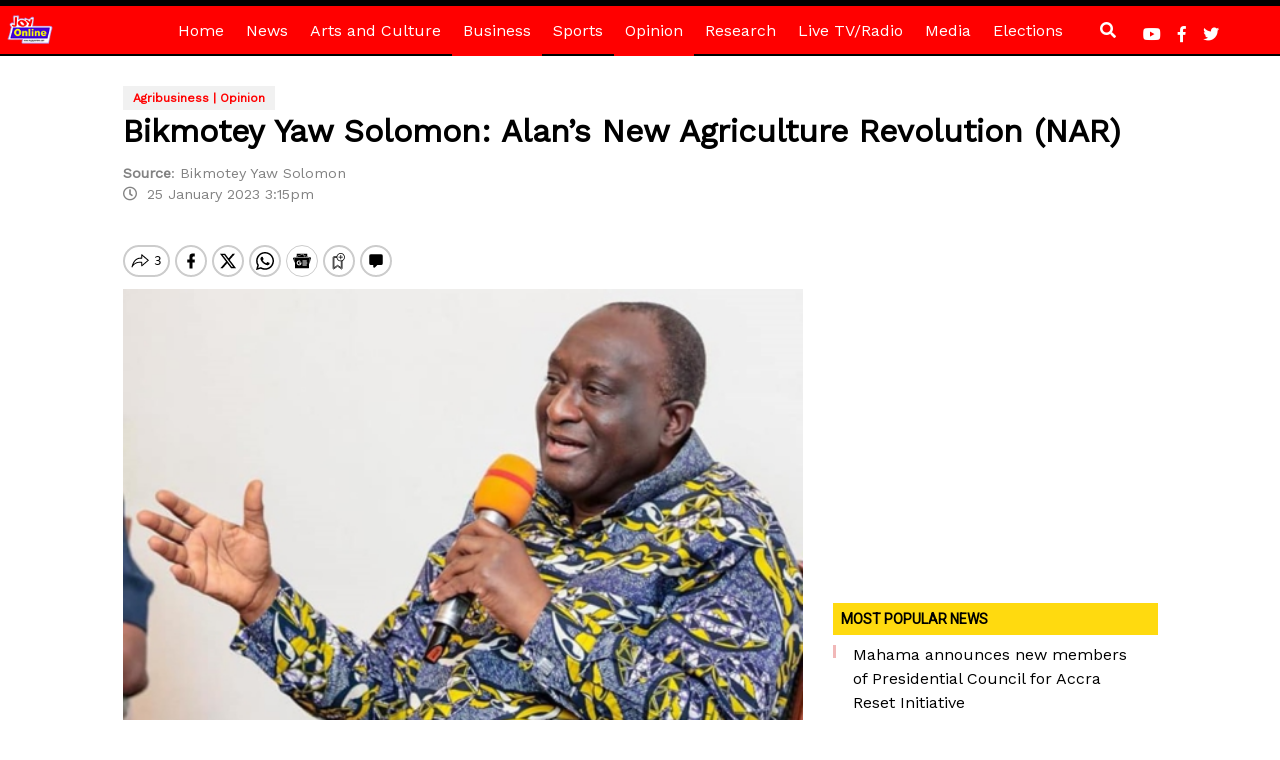

--- FILE ---
content_type: text/html; charset=UTF-8
request_url: https://www.myjoyonline.com/bikmotey-yaw-solomon-alans-new-agriculture-revolution-nar/
body_size: 53923
content:
<!DOCTYPE html>
<html lang="en-US" prefix="og: https://ogp.me/ns#">
<head>
<!-- Google Tag Manager -->
<script>(function(w,d,s,l,i){w[l]=w[l]||[];w[l].push({'gtm.start':
new Date().getTime(),event:'gtm.js'});var f=d.getElementsByTagName(s)[0],
j=d.createElement(s),dl=l!='dataLayer'?'&l='+l:'';j.async=true;j.src=
'https://www.googletagmanager.com/gtm.js?id='+i+dl;f.parentNode.insertBefore(j,f);
})(window,document,'script','dataLayer','GTM-P6DGL58');</script>
<!-- End Google Tag Manager -->
<script async src="https://securepubads.g.doubleclick.net/tag/js/gpt.js" crossorigin="anonymous"></script>
    <meta charset="UTF-8">
    <meta http-equiv="X-UA-Compatible" content="IE=edge">
    <meta name="viewport" content="width=device-width, initial-scale=1">
        <!-- HTML5 shim and Respond.js for IE8 support of HTML5 elements and media queries -->
    <!--[if lt IE 9]>
    <script src="https://oss.maxcdn.com/html5shiv/3.7.2/html5shiv.min.js"></script>
    <script src="https://oss.maxcdn.com/respond/1.4.2/respond.min.js"></script>
    <![endif]-->
    	<style>img:is([sizes="auto" i], [sizes^="auto," i]) { contain-intrinsic-size: 3000px 1500px }</style>
	
<!-- Search Engine Optimization by Rank Math PRO - https://rankmath.com/ -->
<title>Bikmotey Yaw Solomon: Alan’s New Agriculture Revolution (NAR) - MyJoyOnline</title>
<meta name="description" content="As part of Alan Kwadwo Kyerematen&#039;s vision to Transform Ghana into an export-based Economy, he has laid emphasis on the role of Agriculture in attaining that goal."/>
<meta name="robots" content="index, follow, max-snippet:-1, max-video-preview:-1, max-image-preview:large"/>
<link rel="canonical" href="https://www.myjoyonline.com/bikmotey-yaw-solomon-alans-new-agriculture-revolution-nar/" />
<meta property="og:locale" content="en_US" />
<meta property="og:type" content="article" />
<meta property="og:title" content="Bikmotey Yaw Solomon: Alan’s New Agriculture Revolution (NAR) - MyJoyOnline" />
<meta property="og:description" content="As part of Alan Kwadwo Kyerematen&#039;s vision to Transform Ghana into an export-based Economy, he has laid emphasis on the role of Agriculture in attaining that goal." />
<meta property="og:url" content="https://www.myjoyonline.com/bikmotey-yaw-solomon-alans-new-agriculture-revolution-nar/" />
<meta property="og:site_name" content="MyJoyOnline" />
<meta property="article:publisher" content="https://web.facebook.com/JoyNewsOnTV/" />
<meta property="article:tag" content="Alan Kwadwo Kyerematen" />
<meta property="article:tag" content="Great Transformational Plan" />
<meta property="article:section" content="Agribusiness" />
<meta property="og:updated_time" content="2023-01-25T15:15:54+00:00" />
<meta property="og:image" content="https://www.myjoyonline.com/wp-content/uploads/2022/03/Alan-Kyerematen.jpg" />
<meta property="og:image:secure_url" content="https://www.myjoyonline.com/wp-content/uploads/2022/03/Alan-Kyerematen.jpg" />
<meta property="og:image:width" content="768" />
<meta property="og:image:height" content="615" />
<meta property="og:image:alt" content="Bikmotey Yaw Solomon: Alan’s New Agriculture Revolution (NAR)" />
<meta property="og:image:type" content="image/jpeg" />
<meta name="twitter:card" content="summary_large_image" />
<meta name="twitter:title" content="Bikmotey Yaw Solomon: Alan’s New Agriculture Revolution (NAR) - MyJoyOnline" />
<meta name="twitter:description" content="As part of Alan Kwadwo Kyerematen&#039;s vision to Transform Ghana into an export-based Economy, he has laid emphasis on the role of Agriculture in attaining that goal." />
<meta name="twitter:site" content="@joyonlineghana" />
<meta name="twitter:creator" content="@joyonlineghana" />
<meta name="twitter:image" content="https://www.myjoyonline.com/wp-content/uploads/2022/03/Alan-Kyerematen.jpg" />
<meta name="twitter:label1" content="Written by" />
<meta name="twitter:data1" content="Eric Mensah-Ayettey" />
<meta name="twitter:label2" content="Time to read" />
<meta name="twitter:data2" content="4 minutes" />
<!-- /Rank Math WordPress SEO plugin -->

<link rel='dns-prefetch' href='//use.fontawesome.com' />
<link rel='dns-prefetch' href='//fonts.googleapis.com' />
<link rel="alternate" type="application/rss+xml" title="MyJoyOnline &raquo; Feed" href="https://www.myjoyonline.com/feed/" />
<link rel="alternate" type="application/rss+xml" title="MyJoyOnline &raquo; Comments Feed" href="https://www.myjoyonline.com/comments/feed/" />
<script type="text/javascript" id="wpp-js" src="https://www.myjoyonline.com/wp-content/plugins/wordpress-popular-posts/assets/js/wpp.min.js?ver=7.3.3" data-sampling="0" data-sampling-rate="100" data-api-url="https://www.myjoyonline.com/wp-json/wordpress-popular-posts" data-post-id="10032250361" data-token="aa2289b660" data-lang="0" data-debug="0"></script>
<script type="text/javascript">
/* <![CDATA[ */
window._wpemojiSettings = {"baseUrl":"https:\/\/s.w.org\/images\/core\/emoji\/16.0.1\/72x72\/","ext":".png","svgUrl":"https:\/\/s.w.org\/images\/core\/emoji\/16.0.1\/svg\/","svgExt":".svg","source":{"concatemoji":"https:\/\/www.myjoyonline.com\/wp-includes\/js\/wp-emoji-release.min.js?ver=6.8.3"}};
/*! This file is auto-generated */
!function(s,n){var o,i,e;function c(e){try{var t={supportTests:e,timestamp:(new Date).valueOf()};sessionStorage.setItem(o,JSON.stringify(t))}catch(e){}}function p(e,t,n){e.clearRect(0,0,e.canvas.width,e.canvas.height),e.fillText(t,0,0);var t=new Uint32Array(e.getImageData(0,0,e.canvas.width,e.canvas.height).data),a=(e.clearRect(0,0,e.canvas.width,e.canvas.height),e.fillText(n,0,0),new Uint32Array(e.getImageData(0,0,e.canvas.width,e.canvas.height).data));return t.every(function(e,t){return e===a[t]})}function u(e,t){e.clearRect(0,0,e.canvas.width,e.canvas.height),e.fillText(t,0,0);for(var n=e.getImageData(16,16,1,1),a=0;a<n.data.length;a++)if(0!==n.data[a])return!1;return!0}function f(e,t,n,a){switch(t){case"flag":return n(e,"\ud83c\udff3\ufe0f\u200d\u26a7\ufe0f","\ud83c\udff3\ufe0f\u200b\u26a7\ufe0f")?!1:!n(e,"\ud83c\udde8\ud83c\uddf6","\ud83c\udde8\u200b\ud83c\uddf6")&&!n(e,"\ud83c\udff4\udb40\udc67\udb40\udc62\udb40\udc65\udb40\udc6e\udb40\udc67\udb40\udc7f","\ud83c\udff4\u200b\udb40\udc67\u200b\udb40\udc62\u200b\udb40\udc65\u200b\udb40\udc6e\u200b\udb40\udc67\u200b\udb40\udc7f");case"emoji":return!a(e,"\ud83e\udedf")}return!1}function g(e,t,n,a){var r="undefined"!=typeof WorkerGlobalScope&&self instanceof WorkerGlobalScope?new OffscreenCanvas(300,150):s.createElement("canvas"),o=r.getContext("2d",{willReadFrequently:!0}),i=(o.textBaseline="top",o.font="600 32px Arial",{});return e.forEach(function(e){i[e]=t(o,e,n,a)}),i}function t(e){var t=s.createElement("script");t.src=e,t.defer=!0,s.head.appendChild(t)}"undefined"!=typeof Promise&&(o="wpEmojiSettingsSupports",i=["flag","emoji"],n.supports={everything:!0,everythingExceptFlag:!0},e=new Promise(function(e){s.addEventListener("DOMContentLoaded",e,{once:!0})}),new Promise(function(t){var n=function(){try{var e=JSON.parse(sessionStorage.getItem(o));if("object"==typeof e&&"number"==typeof e.timestamp&&(new Date).valueOf()<e.timestamp+604800&&"object"==typeof e.supportTests)return e.supportTests}catch(e){}return null}();if(!n){if("undefined"!=typeof Worker&&"undefined"!=typeof OffscreenCanvas&&"undefined"!=typeof URL&&URL.createObjectURL&&"undefined"!=typeof Blob)try{var e="postMessage("+g.toString()+"("+[JSON.stringify(i),f.toString(),p.toString(),u.toString()].join(",")+"));",a=new Blob([e],{type:"text/javascript"}),r=new Worker(URL.createObjectURL(a),{name:"wpTestEmojiSupports"});return void(r.onmessage=function(e){c(n=e.data),r.terminate(),t(n)})}catch(e){}c(n=g(i,f,p,u))}t(n)}).then(function(e){for(var t in e)n.supports[t]=e[t],n.supports.everything=n.supports.everything&&n.supports[t],"flag"!==t&&(n.supports.everythingExceptFlag=n.supports.everythingExceptFlag&&n.supports[t]);n.supports.everythingExceptFlag=n.supports.everythingExceptFlag&&!n.supports.flag,n.DOMReady=!1,n.readyCallback=function(){n.DOMReady=!0}}).then(function(){return e}).then(function(){var e;n.supports.everything||(n.readyCallback(),(e=n.source||{}).concatemoji?t(e.concatemoji):e.wpemoji&&e.twemoji&&(t(e.twemoji),t(e.wpemoji)))}))}((window,document),window._wpemojiSettings);
/* ]]> */
</script>
<style id='wp-emoji-styles-inline-css' type='text/css'>

	img.wp-smiley, img.emoji {
		display: inline !important;
		border: none !important;
		box-shadow: none !important;
		height: 1em !important;
		width: 1em !important;
		margin: 0 0.07em !important;
		vertical-align: -0.1em !important;
		background: none !important;
		padding: 0 !important;
	}
</style>
<link rel='stylesheet' id='wp-block-library-css' href='https://www.myjoyonline.com/wp-includes/css/dist/block-library/style.min.css?ver=6.8.3' type='text/css' media='all' />
<style id='classic-theme-styles-inline-css' type='text/css'>
/*! This file is auto-generated */
.wp-block-button__link{color:#fff;background-color:#32373c;border-radius:9999px;box-shadow:none;text-decoration:none;padding:calc(.667em + 2px) calc(1.333em + 2px);font-size:1.125em}.wp-block-file__button{background:#32373c;color:#fff;text-decoration:none}
</style>
<link rel='stylesheet' id='wp-components-css' href='https://www.myjoyonline.com/wp-includes/css/dist/components/style.min.css?ver=6.8.3' type='text/css' media='all' />
<link rel='stylesheet' id='wp-preferences-css' href='https://www.myjoyonline.com/wp-includes/css/dist/preferences/style.min.css?ver=6.8.3' type='text/css' media='all' />
<link rel='stylesheet' id='wp-block-editor-css' href='https://www.myjoyonline.com/wp-includes/css/dist/block-editor/style.min.css?ver=6.8.3' type='text/css' media='all' />
<link rel='stylesheet' id='popup-maker-block-library-style-css' href='https://www.myjoyonline.com/wp-content/plugins/popup-maker/dist/packages/block-library-style.css?ver=dbea705cfafe089d65f1' type='text/css' media='all' />
<style id='feedzy-rss-feeds-loop-style-inline-css' type='text/css'>
.wp-block-feedzy-rss-feeds-loop{display:grid;gap:24px;grid-template-columns:repeat(1,1fr)}@media(min-width:782px){.wp-block-feedzy-rss-feeds-loop.feedzy-loop-columns-2,.wp-block-feedzy-rss-feeds-loop.feedzy-loop-columns-3,.wp-block-feedzy-rss-feeds-loop.feedzy-loop-columns-4,.wp-block-feedzy-rss-feeds-loop.feedzy-loop-columns-5{grid-template-columns:repeat(2,1fr)}}@media(min-width:960px){.wp-block-feedzy-rss-feeds-loop.feedzy-loop-columns-2{grid-template-columns:repeat(2,1fr)}.wp-block-feedzy-rss-feeds-loop.feedzy-loop-columns-3{grid-template-columns:repeat(3,1fr)}.wp-block-feedzy-rss-feeds-loop.feedzy-loop-columns-4{grid-template-columns:repeat(4,1fr)}.wp-block-feedzy-rss-feeds-loop.feedzy-loop-columns-5{grid-template-columns:repeat(5,1fr)}}.wp-block-feedzy-rss-feeds-loop .wp-block-image.is-style-rounded img{border-radius:9999px}.wp-block-feedzy-rss-feeds-loop .wp-block-image:has(:is(img:not([src]),img[src=""])){display:none}

</style>
<style id='global-styles-inline-css' type='text/css'>
:root{--wp--preset--aspect-ratio--square: 1;--wp--preset--aspect-ratio--4-3: 4/3;--wp--preset--aspect-ratio--3-4: 3/4;--wp--preset--aspect-ratio--3-2: 3/2;--wp--preset--aspect-ratio--2-3: 2/3;--wp--preset--aspect-ratio--16-9: 16/9;--wp--preset--aspect-ratio--9-16: 9/16;--wp--preset--color--black: #000000;--wp--preset--color--cyan-bluish-gray: #abb8c3;--wp--preset--color--white: #ffffff;--wp--preset--color--pale-pink: #f78da7;--wp--preset--color--vivid-red: #cf2e2e;--wp--preset--color--luminous-vivid-orange: #ff6900;--wp--preset--color--luminous-vivid-amber: #fcb900;--wp--preset--color--light-green-cyan: #7bdcb5;--wp--preset--color--vivid-green-cyan: #00d084;--wp--preset--color--pale-cyan-blue: #8ed1fc;--wp--preset--color--vivid-cyan-blue: #0693e3;--wp--preset--color--vivid-purple: #9b51e0;--wp--preset--gradient--vivid-cyan-blue-to-vivid-purple: linear-gradient(135deg,rgba(6,147,227,1) 0%,rgb(155,81,224) 100%);--wp--preset--gradient--light-green-cyan-to-vivid-green-cyan: linear-gradient(135deg,rgb(122,220,180) 0%,rgb(0,208,130) 100%);--wp--preset--gradient--luminous-vivid-amber-to-luminous-vivid-orange: linear-gradient(135deg,rgba(252,185,0,1) 0%,rgba(255,105,0,1) 100%);--wp--preset--gradient--luminous-vivid-orange-to-vivid-red: linear-gradient(135deg,rgba(255,105,0,1) 0%,rgb(207,46,46) 100%);--wp--preset--gradient--very-light-gray-to-cyan-bluish-gray: linear-gradient(135deg,rgb(238,238,238) 0%,rgb(169,184,195) 100%);--wp--preset--gradient--cool-to-warm-spectrum: linear-gradient(135deg,rgb(74,234,220) 0%,rgb(151,120,209) 20%,rgb(207,42,186) 40%,rgb(238,44,130) 60%,rgb(251,105,98) 80%,rgb(254,248,76) 100%);--wp--preset--gradient--blush-light-purple: linear-gradient(135deg,rgb(255,206,236) 0%,rgb(152,150,240) 100%);--wp--preset--gradient--blush-bordeaux: linear-gradient(135deg,rgb(254,205,165) 0%,rgb(254,45,45) 50%,rgb(107,0,62) 100%);--wp--preset--gradient--luminous-dusk: linear-gradient(135deg,rgb(255,203,112) 0%,rgb(199,81,192) 50%,rgb(65,88,208) 100%);--wp--preset--gradient--pale-ocean: linear-gradient(135deg,rgb(255,245,203) 0%,rgb(182,227,212) 50%,rgb(51,167,181) 100%);--wp--preset--gradient--electric-grass: linear-gradient(135deg,rgb(202,248,128) 0%,rgb(113,206,126) 100%);--wp--preset--gradient--midnight: linear-gradient(135deg,rgb(2,3,129) 0%,rgb(40,116,252) 100%);--wp--preset--font-size--small: 13px;--wp--preset--font-size--medium: 20px;--wp--preset--font-size--large: 36px;--wp--preset--font-size--x-large: 42px;--wp--preset--spacing--20: 0.44rem;--wp--preset--spacing--30: 0.67rem;--wp--preset--spacing--40: 1rem;--wp--preset--spacing--50: 1.5rem;--wp--preset--spacing--60: 2.25rem;--wp--preset--spacing--70: 3.38rem;--wp--preset--spacing--80: 5.06rem;--wp--preset--shadow--natural: 6px 6px 9px rgba(0, 0, 0, 0.2);--wp--preset--shadow--deep: 12px 12px 50px rgba(0, 0, 0, 0.4);--wp--preset--shadow--sharp: 6px 6px 0px rgba(0, 0, 0, 0.2);--wp--preset--shadow--outlined: 6px 6px 0px -3px rgba(255, 255, 255, 1), 6px 6px rgba(0, 0, 0, 1);--wp--preset--shadow--crisp: 6px 6px 0px rgba(0, 0, 0, 1);}:where(.is-layout-flex){gap: 0.5em;}:where(.is-layout-grid){gap: 0.5em;}body .is-layout-flex{display: flex;}.is-layout-flex{flex-wrap: wrap;align-items: center;}.is-layout-flex > :is(*, div){margin: 0;}body .is-layout-grid{display: grid;}.is-layout-grid > :is(*, div){margin: 0;}:where(.wp-block-columns.is-layout-flex){gap: 2em;}:where(.wp-block-columns.is-layout-grid){gap: 2em;}:where(.wp-block-post-template.is-layout-flex){gap: 1.25em;}:where(.wp-block-post-template.is-layout-grid){gap: 1.25em;}.has-black-color{color: var(--wp--preset--color--black) !important;}.has-cyan-bluish-gray-color{color: var(--wp--preset--color--cyan-bluish-gray) !important;}.has-white-color{color: var(--wp--preset--color--white) !important;}.has-pale-pink-color{color: var(--wp--preset--color--pale-pink) !important;}.has-vivid-red-color{color: var(--wp--preset--color--vivid-red) !important;}.has-luminous-vivid-orange-color{color: var(--wp--preset--color--luminous-vivid-orange) !important;}.has-luminous-vivid-amber-color{color: var(--wp--preset--color--luminous-vivid-amber) !important;}.has-light-green-cyan-color{color: var(--wp--preset--color--light-green-cyan) !important;}.has-vivid-green-cyan-color{color: var(--wp--preset--color--vivid-green-cyan) !important;}.has-pale-cyan-blue-color{color: var(--wp--preset--color--pale-cyan-blue) !important;}.has-vivid-cyan-blue-color{color: var(--wp--preset--color--vivid-cyan-blue) !important;}.has-vivid-purple-color{color: var(--wp--preset--color--vivid-purple) !important;}.has-black-background-color{background-color: var(--wp--preset--color--black) !important;}.has-cyan-bluish-gray-background-color{background-color: var(--wp--preset--color--cyan-bluish-gray) !important;}.has-white-background-color{background-color: var(--wp--preset--color--white) !important;}.has-pale-pink-background-color{background-color: var(--wp--preset--color--pale-pink) !important;}.has-vivid-red-background-color{background-color: var(--wp--preset--color--vivid-red) !important;}.has-luminous-vivid-orange-background-color{background-color: var(--wp--preset--color--luminous-vivid-orange) !important;}.has-luminous-vivid-amber-background-color{background-color: var(--wp--preset--color--luminous-vivid-amber) !important;}.has-light-green-cyan-background-color{background-color: var(--wp--preset--color--light-green-cyan) !important;}.has-vivid-green-cyan-background-color{background-color: var(--wp--preset--color--vivid-green-cyan) !important;}.has-pale-cyan-blue-background-color{background-color: var(--wp--preset--color--pale-cyan-blue) !important;}.has-vivid-cyan-blue-background-color{background-color: var(--wp--preset--color--vivid-cyan-blue) !important;}.has-vivid-purple-background-color{background-color: var(--wp--preset--color--vivid-purple) !important;}.has-black-border-color{border-color: var(--wp--preset--color--black) !important;}.has-cyan-bluish-gray-border-color{border-color: var(--wp--preset--color--cyan-bluish-gray) !important;}.has-white-border-color{border-color: var(--wp--preset--color--white) !important;}.has-pale-pink-border-color{border-color: var(--wp--preset--color--pale-pink) !important;}.has-vivid-red-border-color{border-color: var(--wp--preset--color--vivid-red) !important;}.has-luminous-vivid-orange-border-color{border-color: var(--wp--preset--color--luminous-vivid-orange) !important;}.has-luminous-vivid-amber-border-color{border-color: var(--wp--preset--color--luminous-vivid-amber) !important;}.has-light-green-cyan-border-color{border-color: var(--wp--preset--color--light-green-cyan) !important;}.has-vivid-green-cyan-border-color{border-color: var(--wp--preset--color--vivid-green-cyan) !important;}.has-pale-cyan-blue-border-color{border-color: var(--wp--preset--color--pale-cyan-blue) !important;}.has-vivid-cyan-blue-border-color{border-color: var(--wp--preset--color--vivid-cyan-blue) !important;}.has-vivid-purple-border-color{border-color: var(--wp--preset--color--vivid-purple) !important;}.has-vivid-cyan-blue-to-vivid-purple-gradient-background{background: var(--wp--preset--gradient--vivid-cyan-blue-to-vivid-purple) !important;}.has-light-green-cyan-to-vivid-green-cyan-gradient-background{background: var(--wp--preset--gradient--light-green-cyan-to-vivid-green-cyan) !important;}.has-luminous-vivid-amber-to-luminous-vivid-orange-gradient-background{background: var(--wp--preset--gradient--luminous-vivid-amber-to-luminous-vivid-orange) !important;}.has-luminous-vivid-orange-to-vivid-red-gradient-background{background: var(--wp--preset--gradient--luminous-vivid-orange-to-vivid-red) !important;}.has-very-light-gray-to-cyan-bluish-gray-gradient-background{background: var(--wp--preset--gradient--very-light-gray-to-cyan-bluish-gray) !important;}.has-cool-to-warm-spectrum-gradient-background{background: var(--wp--preset--gradient--cool-to-warm-spectrum) !important;}.has-blush-light-purple-gradient-background{background: var(--wp--preset--gradient--blush-light-purple) !important;}.has-blush-bordeaux-gradient-background{background: var(--wp--preset--gradient--blush-bordeaux) !important;}.has-luminous-dusk-gradient-background{background: var(--wp--preset--gradient--luminous-dusk) !important;}.has-pale-ocean-gradient-background{background: var(--wp--preset--gradient--pale-ocean) !important;}.has-electric-grass-gradient-background{background: var(--wp--preset--gradient--electric-grass) !important;}.has-midnight-gradient-background{background: var(--wp--preset--gradient--midnight) !important;}.has-small-font-size{font-size: var(--wp--preset--font-size--small) !important;}.has-medium-font-size{font-size: var(--wp--preset--font-size--medium) !important;}.has-large-font-size{font-size: var(--wp--preset--font-size--large) !important;}.has-x-large-font-size{font-size: var(--wp--preset--font-size--x-large) !important;}
:where(.wp-block-post-template.is-layout-flex){gap: 1.25em;}:where(.wp-block-post-template.is-layout-grid){gap: 1.25em;}
:where(.wp-block-columns.is-layout-flex){gap: 2em;}:where(.wp-block-columns.is-layout-grid){gap: 2em;}
:root :where(.wp-block-pullquote){font-size: 1.5em;line-height: 1.6;}
</style>
<link rel='stylesheet' id='trix-css-css' href='https://www.myjoyonline.com/wp-content/plugins/trix_audio_new/assets/css/trix.css?ver=1.0.0' type='text/css' media='all' />
<link rel='stylesheet' id='wordpress-popular-posts-css-css' href='https://www.myjoyonline.com/wp-content/plugins/wordpress-popular-posts/assets/css/wpp.css?ver=7.3.3' type='text/css' media='all' />
<link rel='stylesheet' id='bootstrap-css' href='https://www.myjoyonline.com/wp-content/themes/Myjoyonline/assets/bootstrap/css/bootstrap.min.css?ver=6.8.3' type='text/css' media='all' />
<link rel='stylesheet' id='bootstrap-style-css' href='https://www.myjoyonline.com/wp-content/themes/Myjoyonline/style.css?ver=6.8.3' type='text/css' media='all' />
<link rel='stylesheet' id='style-css' href='https://www.myjoyonline.com/wp-content/themes/Myjoyonline/style.css?ver=6.8.3' type='text/css' media='all' />
<link rel='stylesheet' id='font-awesome-css' href='https://use.fontawesome.com/releases/v5.6.3/css/all.css?ver=6.8.3' type='text/css' media='all' />
<link rel='stylesheet' id='fonts-css' href='https://fonts.googleapis.com/css?family=Work+Sans&#038;ver=6.8.3' type='text/css' media='all' />
<link rel='stylesheet' id='glider-css' href='https://www.myjoyonline.com/wp-content/themes/Myjoyonline/assets/css/glider.css?ver=6.8.3' type='text/css' media='all' />
<link rel="https://api.w.org/" href="https://www.myjoyonline.com/wp-json/" /><link rel="alternate" title="JSON" type="application/json" href="https://www.myjoyonline.com/wp-json/wp/v2/posts/10032250361" /><link rel="EditURI" type="application/rsd+xml" title="RSD" href="https://www.myjoyonline.com/xmlrpc.php?rsd" />
<link rel='shortlink' href='https://www.myjoyonline.com/?p=10032250361' />
<link rel="alternate" title="oEmbed (JSON)" type="application/json+oembed" href="https://www.myjoyonline.com/wp-json/oembed/1.0/embed?url=https%3A%2F%2Fwww.myjoyonline.com%2Fbikmotey-yaw-solomon-alans-new-agriculture-revolution-nar%2F" />
<link rel="alternate" title="oEmbed (XML)" type="text/xml+oembed" href="https://www.myjoyonline.com/wp-json/oembed/1.0/embed?url=https%3A%2F%2Fwww.myjoyonline.com%2Fbikmotey-yaw-solomon-alans-new-agriculture-revolution-nar%2F&#038;format=xml" />
<style type="text/css">
.feedzy-rss-link-icon:after {
	content: url("https://www.myjoyonline.com/wp-content/plugins/feedzy-rss-feeds/img/external-link.png");
	margin-left: 3px;
}
</style>
		            <style id="wpp-loading-animation-styles">@-webkit-keyframes bgslide{from{background-position-x:0}to{background-position-x:-200%}}@keyframes bgslide{from{background-position-x:0}to{background-position-x:-200%}}.wpp-widget-block-placeholder,.wpp-shortcode-placeholder{margin:0 auto;width:60px;height:3px;background:#dd3737;background:linear-gradient(90deg,#dd3737 0%,#571313 10%,#dd3737 100%);background-size:200% auto;border-radius:3px;-webkit-animation:bgslide 1s infinite linear;animation:bgslide 1s infinite linear}</style>
            <link rel="icon" href="https://www.myjoyonline.com/wp-content/uploads/2020/03/cropped-cropped-myjoyonline-logo-2-1-32x32.png" sizes="32x32" />
<link rel="icon" href="https://www.myjoyonline.com/wp-content/uploads/2020/03/cropped-cropped-myjoyonline-logo-2-1-192x192.png" sizes="192x192" />
<link rel="apple-touch-icon" href="https://www.myjoyonline.com/wp-content/uploads/2020/03/cropped-cropped-myjoyonline-logo-2-1-180x180.png" />
<meta name="msapplication-TileImage" content="https://www.myjoyonline.com/wp-content/uploads/2020/03/cropped-cropped-myjoyonline-logo-2-1-270x270.png" />
		<style type="text/css" id="wp-custom-css">
			.covid19-card {
    background: #3b093c;
}

.card-update-time{
	display:none !important;
}

#onesignal-bell-container.onesignal-reset.onesignal-bell-container-bottom-left {
    bottom: 50px;
    left: 0;
}		</style>
		<script id="mcjs">!function(c,h,i,m,p){m=c.createElement(h),p=c.getElementsByTagName(h)[0],m.async=1,m.src=i,p.parentNode.insertBefore(m,p)}(document,"script","https://chimpstatic.com/mcjs-connected/js/users/0c02fa96cc6c02a3dfde9a895/263302290bba514a79219f551.js");</script>
<script type="text/javascript">
    !function(a9, a, p, s, t, A, g) {
        if (a[a9])
            return;
        function q(c, r) {
            a[a9]._Q.push([c, r])
        }
        a[a9] = {
            init: function() {
                q("i", arguments)
            },
            fetchBids: function() {
                q("f", arguments)
            },
            setDisplayBids: function() {},
            targetingKeys: function() {
                return []
            },
            _Q: []
        };
        A = p.createElement(s);
        A.async = !0;
        A.src = t;
        g = p.getElementsByTagName(s)[0];
        g.parentNode.insertBefore(A, g)
    }("apstag", window, document, "script", "//c.amazon-adsystem.com/aax2/apstag.js");
    
    apstag.init({
        pubID: '33ad62c7-3412-4428-a63e-5fe3c8ffc47f',
        adServer: 'googletag', 
        simplerGPT: true,
        schain: {
        complete: 1,
            ver: '1.0',
                nodes: [
                            {
                                asi: 'atunwadigital.com',
                                sid: '1000000010',
                                hp: 1,
                                name: 'Atunwa Digital LLC',
                                domain: 'atunwadigital.com',
                            }
                        ]

                }
    }); 
  
         var REFRESH_KEY = 'refresh';
         var REFRESH_VALUE = 'true';
window.googletag = window.googletag || {cmd: []};
googletag.cmd.push(function() {

var lazyLoadConfig = {
  fetchMarginPercent: 500,
  renderMarginPercent: 150,
  mobileScaling: 1.0
};

googletag.pubads().enableLazyLoad(lazyLoadConfig);

        var mappingArticleSide01 = googletag.sizeMapping().
        addSize([300,10],[[300, 250],[336, 280]]).
        addSize([10,10],[]).build();

        var inarticle_fluid = googletag.sizeMapping().
        addSize([680,10],[[300, 250],[336, 280],[680, 250], "fluid"]).
        addSize([340,10],[[300, 250],[336, 280], "fluid"]).
        addSize([10,10],[]).build();

        var mappingArticleRightSide001 = googletag.sizeMapping().
        addSize([970,10],[[300,250],[300,600]]).
        addSize([300,10],[300, 250]).
        addSize([10,10],[]).build();

        var mappingArticleRightSide02 = googletag.sizeMapping().
        addSize([728,10],[300,600]).
        addSize([300,10],[300,250]).
        addSize([10,10],[]).build();

        googletag.defineSlot('/1002554/Myjoyonline/mjo-article-leaderboard_top',[[970,250], [970, 90]],'mjo-article-leaderboard_top')
        .addService(googletag.pubads())
                .setTargeting("fold","atf")
        .setTargeting('refresh', 'true')
        .setTargeting('page', ['article'])
        .setTargeting('url', ['https://www.myjoyonline.com/bikmotey-yaw-solomon-alans-new-agriculture-revolution-nar/']);

     googletag.defineSlot('/1002554/Myjoyonline/mjo-article-right_rectangle_top', [300,250],'mjo-article-right_rectangle_top')
        .addService(googletag.pubads())
                .setTargeting("fold","atf")
        .setTargeting('refresh', 'true')
        .setTargeting('page', ['article'])
        .setTargeting('url', ['https://www.myjoyonline.com/bikmotey-yaw-solomon-alans-new-agriculture-revolution-nar/']);

        googletag.defineSlot('/1002554/Myjoyonline/mjo-article-right_rectangle_top1', [[300,600]],'mjo-article-right_rectangle_top1')
        .addService(googletag.pubads())
                .setTargeting("fold","atf")
        .setTargeting('refresh', 'true')
        .setTargeting('page', ['article'])
        .setTargeting('url', ['https://www.myjoyonline.com/bikmotey-yaw-solomon-alans-new-agriculture-revolution-nar/']);

        googletag.defineSlot('/1002554/Myjoyonline/mjo-article-right_rectangle_top2',[300,250],'mjo-article-right_rectangle_top2')
        .addService(googletag.pubads())
                .setTargeting("fold","atf")
        .setTargeting('refresh', 'true')
        .setTargeting('page', ['article'])
        .setTargeting('url', ['https://www.myjoyonline.com/bikmotey-yaw-solomon-alans-new-agriculture-revolution-nar/']);

        googletag.defineSlot('/1002554/Myjoyonline/mjo-article-left_rectangle_mid',[300, 250],'mjo-article-left_rectangle_mid')
        .addService(googletag.pubads())
                .setTargeting("fold","atf")
        .setTargeting('refresh', 'true')
        .setTargeting('page', ['article'])
        .setTargeting('url', ['https://www.myjoyonline.com/bikmotey-yaw-solomon-alans-new-agriculture-revolution-nar/']);

        googletag.defineSlot('/1002554/Myjoyonline/mjo-article-right_rectangle_mid',[[300,600]],'mjo-article-right_rectangle_mid')
        .addService(googletag.pubads())
                .setTargeting("fold","btf")
        .setTargeting('refresh', 'true')
        .setTargeting('page', ['article'])
        .setTargeting('url', ['https://www.myjoyonline.com/bikmotey-yaw-solomon-alans-new-agriculture-revolution-nar/']);

        googletag.defineSlot('/1002554/Myjoyonline/mjo-article-right_rectangle_mid1',[300,250],'mjo-article-right_rectangle_mid1')
        .addService(googletag.pubads())
                .setTargeting("fold","btf")
        .setTargeting('refresh', 'true')
        .setTargeting('page', ['article'])
        .setTargeting('url', ['https://www.myjoyonline.com/bikmotey-yaw-solomon-alans-new-agriculture-revolution-nar/']);

        googletag.defineSlot('/1002554/Myjoyonline/mjo-article-right_rectangle_mid2',[[300,600]],'mjo-article-right_rectangle_mid2')
        .addService(googletag.pubads())
                .setTargeting("fold","btf")
        .setTargeting('refresh', 'true')
        .setTargeting('page', ['article'])
        .setTargeting('url', ['https://www.myjoyonline.com/bikmotey-yaw-solomon-alans-new-agriculture-revolution-nar/']);

        googletag.defineSlot('/1002554/Myjoyonline/mjo-article-fluid', ['fluid', [300, 250], [336, 280], [1, 1]], 'div-gpt-ad-1584539723739-0')
        .addService(googletag.pubads())
                .setTargeting('fold','btf')
        .setTargeting('refresh', 'true')
        .setTargeting('page', ['article'])
        .setTargeting('url', ['https://www.myjoyonline.com/bikmotey-yaw-solomon-alans-new-agriculture-revolution-nar/']);

        googletag.defineSlot('/1002554/Myjoyonline/mjo-article-1x1', [1, 1], 'div-gpt-ad-1649009341342-0').addService(googletag.pubads());

        googletag.defineSlot('/1002554/Myjoyonline/mjo-article-left_rectangle_mid1', [300, 250], 'in-article' )
          .setTargeting('page', ['article'])
          .setTargeting('refresh', 'true')
          .addService(googletag.pubads());googletag.defineSlot('/1002554/Myjoyonline/mjo-article-left_rectangle_mid2', [300, 250], 'in-article1' )
          .setTargeting('page', ['article'])
          .setTargeting('refresh', 'true')
          .addService(googletag.pubads());googletag.defineSlot('/1002554/Myjoyonline/mjo-article-left_rectangle_mid3', [300, 250], 'in-article2' )
          .setTargeting('page', ['article'])
          .setTargeting('refresh', 'true')
          .addService(googletag.pubads());googletag.defineSlot('/1002554/Myjoyonline/mjo-article-left_rectangle_mid4', [300, 250], 'in-article3' )
          .setTargeting('page', ['article'])
          .setTargeting('refresh', 'true')
          .addService(googletag.pubads());googletag.defineSlot('/1002554/Myjoyonline/mjo-article-left_rectangle_mid5', [300, 250], 'in-article4' )
          .setTargeting('page', ['article'])
          .setTargeting('refresh', 'true')
          .addService(googletag.pubads());
// Number of seconds to wait after the slot becomes viewable before refresh.
  var SECONDS_TO_WAIT_AFTER_VIEWABILITY = 15;

  googletag.pubads().addEventListener('impressionViewable', function(event) {
    var REFRESH_KEY = 'refresh';
    var REFRESH_VALUE = 'true';
    var slot = event.slot;
    if (slot.getTargeting(REFRESH_KEY).indexOf(REFRESH_VALUE) > -1) {
      setTimeout(function() {
        googletag.pubads().refresh([slot]);
      }, SECONDS_TO_WAIT_AFTER_VIEWABILITY * 1000);
    }
  });

    googletag.pubads().disableInitialLoad();
googletag.pubads().collapseEmptyDivs();
    googletag.pubads().setCentering(true);
    googletag.pubads().enableSingleRequest();
    googletag.enableServices();
      
       apstag.fetchBids( {
            timeout:2000,
            params: {
                  adRefresh: "1"
            }
      },
      function(bids) {
        apstag.setDisplayBids();
        googletag.pubads().refresh();
    });

 });
</script>


            
    <style>
        @media only screen and (max-width: 600px) {
            #in-article, .in-article0, #in-article1, #in-article2, #in-article3, #in-article4, #in-article5, #in-article6{
                margin: 20px auto !important;
                padding: 0 !important;
                float: none !important;
                clear:both  !important;
                text-align: center;

            }
            .bgposition
            {
                height:250px !important;
            } }

        .current-post-ancestor{

            background: #F00 !important;
        }
    </style>
</head>

<body class="wp-singular post-template-default single single-post postid-10032250361 single-format-standard wp-theme-Myjoyonline no-sidebar">
<!-- Google Tag Manager (noscript) -->
<noscript><iframe src="https://www.googletagmanager.com/ns.html?id=GTM-P6DGL58"
    height="0" width="0" style="display:none;visibility:hidden"></iframe></noscript>
    <!-- End Google Tag Manager (noscript) -->

 <style type="text/css">
    .btn {
        background-color: #ffd200;
        color: #00174f;
        display: inline-block;
        text-decoration: none;
        padding: 13px 30px;
        margin: 30px 0 0 0;
        border-radius: 3px;
        font-weight: bold;
    }

    .btn:hover {
        background-color: #fff;
    }

    .btn--transition {
        -webkit-transition: -webkit-transform 0.2s;
        -webkit-transition: all 200ms ease-in-out;
        transition: all 200ms ease-in-out;
    }

    :focus {
        outline: none;
    }

    .icons {
        margin: 50px 0;
    }

    .icon {
        margin: 0 30px 0 0;
    }

    .icon {
        background-color: #ff3000;
        border: 0;
        height: 79px;
        width: 79px;
        border-radius: 50%;
        cursor: pointer;
        position: relative;
    }

    .icon span {
        display: block;
        height: 3px;
        width: 28px;
        background-color: #ffffff;
        border-radius: 2px;
        position: absolute;
        left: 23px;
        -webkit-transition: -webkit-transform 0.3s;
        -webkit-transition: all 300ms ease-in-out;
        transition: all 300ms ease-in-out;
    }

    .icon span:first-child {
        top: 28px;
    }

    .icon span:nth-child(2) {
        top: 35px;
    }

    .icon span:last-child {
        top: 42px;
    }

    .icon--active span:first-child {
        -webkit-transform: rotate(45deg);
        -ms-transform: rotate(45deg);
        transform: rotate(45deg);
        position: absolute;
        top: 37px;
    }

    .icon--active span:last-child {
        -webkit-transform: rotate(-45deg);
        -ms-transform: rotate(-45deg);
        transform: rotate(-45deg);
        position: absolute;
        top: 37px;
    }

    .icon--active span:nth-child(2) {
        opacity: 0;
    }

    .icon--button {
        border-radius: 10px;
    }

    .icon--transparent {
        background-color: transparent;
    }

    .icon--transparent span {
        background-color: #ffffff;
    }

    .icon-transition {
        -webkit-transition: -webkit-transform 0.3s;
        -webkit-transition: all 300ms ease-in-out;
        transition: all 300ms ease-in-out;
    }

    .form-control {

        display: block;
        width: 100%;
        height: calc(2.0rem + 0px);
        padding: .375rem .75rem;
        font-size: 1rem;
        line-height: 1.5;
        color: #495057;
        background-color: #fff;
        background-clip: padding-box;
        border: 1px solid #ffffff;
        border-radius: 2rem;
        transition: border-color .15s ease-in-out, box-shadow .15s ease-in-out;

    }

</style>


<div class="mobile-menu">

    <div class="mobile-header" style="left: 0px">
        <span style="left: 3%; margin-top: 9px"><a href="" class="" data-toggle="collapse"
                                                   data-target="#navbarNavDropdown"><i
                        class="fa fa-search"></i></a></span>

                <span id="logo"><a href="/"><img fetchpriority="high" src="https://www.myjoyonline.com/wp-content/uploads/2020/03/cropped-cropped-cropped-myjoyonline-logo-2.png" class="main-logo"
                                         style="max-width: 100px!important; height: 59px!important"/></a></span>

        <button class="icon icon--transparent navbar-toggler navbar-toggler-icon" type="button" data-toggle="collapse"
                data-target="#navbarNavDropdown" aria-controls="navbarNavDropdown" aria-expanded="false"
                aria-label="Toggle navigation" style="position: fixed; right: -30px !important;">
            <span></span>
            <span></span>
            <span></span>
        </button>

        <!--span style="top: 4px" id="user"><a href="" class="user"><i class="fa fa-user"></i></a></span-->
    </div>
    <div class="collapse navbar-collapse" id="navbarNavDropdown" style="text-align: center">
        <ul class="navbar-nav" style="margin-top:10px;" id="mobilemenu">
            <!--Display 'top-menu'  menu using the nav menu items-->

                            <li class="nav-item">
                    <a class="nav-link" href="/">Home</a>
                </li>
                            <li class="nav-item">
                    <a class="nav-link" href="https://www.myjoyonline.com/news/">News</a>
                </li>
                            <li class="nav-item">
                    <a class="nav-link" href="https://www.myjoyonline.com/arts-culture/">Arts and Culture</a>
                </li>
                            <li class="nav-item">
                    <a class="nav-link" href="https://www.myjoyonline.com/business/">Business</a>
                </li>
                            <li class="nav-item">
                    <a class="nav-link" href="https://www.myjoyonline.com/sports/">Sports</a>
                </li>
                            <li class="nav-item">
                    <a class="nav-link" href="https://www.myjoyonline.com/opinion/">Opinion</a>
                </li>
                            <li class="nav-item">
                    <a class="nav-link" href="https://www.myjoyonline.com/research/">Research</a>
                </li>
                            <li class="nav-item">
                    <a class="nav-link" href="/live">Live TV/Radio</a>
                </li>
                            <li class="nav-item">
                    <a class="nav-link" href="https://www.myjoyonline.com/media/">Media</a>
                </li>
                            <li class="nav-item">
                    <a class="nav-link" href="https://myjoyonline.com/election">Elections</a>
                </li>
                        <!--Display nav menu using the nav menu items-->
            <div align="center"><label style="font-weight: 900">Dark Mode <a href="" class="wp-night-mode">Dark mode</a></label>
            </div>
            <!-- <li class="nav-item">
            <a href="" class="search"><i class="fa fa-search"></i></a>
            </li> -->
            <form style="width:95%; margin: 10px auto" role="search" method="get" id="searchform" class="searchform"
                  action="https://www.myjoyonline.com/">
                <input type="text" class="form-control" id="s" name="s" placeholder="Search MyJoyOnline..."/>
                <input style="visibility: hidden" type="submit" id="searchsubmit" value="Search"/>
            </form>

            <div class="container"
                 style="background: #000; text-align: center; padding: 10px; bottom: 20px; position: absolute">

                <a href="" id="yt"><i class="fab fa-youtube" style="font-size:25px"></i></a>&nbsp;&nbsp;&nbsp;&nbsp;&nbsp;
                <a href="" id="fb"><i class="fab fa-facebook-f" style="font-size:25px"></i></a>&nbsp;&nbsp;&nbsp;&nbsp;&nbsp;
                <a href="" id="tw"><i class="fab fa-twitter" style="font-size:25px"></i></a>&nbsp;&nbsp;&nbsp;&nbsp;&nbsp;


            </div>
        </ul>


    </div>


</div>

<div id="smart-nav" class="container-fluid menu-gradient desktop-menu" style="
    z-index: 999;
    background-size: 152px;
    background-repeat: repeat-x;
    background-position: left bottom;
    height: 56px; top:0px; z-index:999;">


    <div class="row">
        <div class="nopadding"><a href="/" style="display:block;"><img src="https://www.myjoyonline.com/wp-content/uploads/2020/03/cropped-cropped-cropped-myjoyonline-logo-2.png"
                                                                       class="img-fluid main-logo"></a></div>

        <div class="col-lg-11 col-sm-11">
            <nav class="navbar navbar-expand-lg navbar-light">
                <div class="collapse navbar-collapse" id="navbarNavDropdown">


                    <!--Display 'top-menu'  menu using the nav menu items-->
                    <div class="menu-top-menu-container"><ul id="menu-top-menu" class="menu"><li id="menu-item-802" class="menu-item menu-item-type-custom menu-item-object-custom menu-item-802"><a href="/">Home</a></li>
<li id="menu-item-806" class="menu-item menu-item-type-taxonomy menu-item-object-category menu-item-806"><a href="https://www.myjoyonline.com/news/">News</a></li>
<li id="menu-item-804" class="menu-item menu-item-type-taxonomy menu-item-object-category menu-item-804"><a href="https://www.myjoyonline.com/arts-culture/">Arts and Culture</a></li>
<li id="menu-item-803" class="menu-item menu-item-type-taxonomy menu-item-object-category current-post-ancestor menu-item-803"><a href="https://www.myjoyonline.com/business/">Business</a></li>
<li id="menu-item-808" class="menu-item menu-item-type-taxonomy menu-item-object-category menu-item-808"><a href="https://www.myjoyonline.com/sports/">Sports</a></li>
<li id="menu-item-807" class="menu-item menu-item-type-taxonomy menu-item-object-category current-post-ancestor current-menu-parent current-post-parent menu-item-807"><a href="https://www.myjoyonline.com/opinion/">Opinion</a></li>
<li id="menu-item-10032379934" class="menu-item menu-item-type-taxonomy menu-item-object-category menu-item-10032379934"><a href="https://www.myjoyonline.com/research/">Research</a></li>
<li id="menu-item-809" class="menu-item menu-item-type-custom menu-item-object-custom menu-item-809"><a href="/live">Live TV/Radio</a></li>
<li id="menu-item-10031523856" class="menu-item menu-item-type-post_type menu-item-object-page menu-item-10031523856"><a href="https://www.myjoyonline.com/media/">Media</a></li>
<li id="menu-item-10032466144" class="menu-item menu-item-type-custom menu-item-object-custom menu-item-10032466144"><a href="https://myjoyonline.com/election">Elections</a></li>
<li class="nav-item"><a href="" class="search"><i class="fa fa-search"></i></a></li></ul></div>                    <!-- <li class="nav-item">
                                <a class="nav-link" href="https://myjoyonline.com/election">Elections</a>
                            </li>  -->
                                        <!-- <ul class="navbar-nav" style="margin: 0px auto;">
                                            <li class="nav-item">
                                              <a href="" class="search"><i class="fa fa-search"></i></a>
                                            </li>
                        </ul> -->
                </div>
                <!--<a href="" class="search"><i class="fa fa-search"></i></a>-->
                <!-- <a href="" class="user"><i class="fa fa-user"></i> Login</a> -->

                <!--button class="navbar-toggler" type="button" data-toggle="collapse" data-target="#navbarNavDropdown" aria-controls="navbarNavDropdown" aria-expanded="false" aria-label="Toggle navigation" style="position: fixed; right: 6%; top: 10px;">
                <span class="navbar-toggler-icon"><i class="fas fa-bars"></i></span>
               </button-->

            </nav>

        </div>

        <div class="share-this-item-showM position-absolute hide-show-xs disable-link">
            <div class="share-this-itemM">
                <div class="container">
                    <a href="https://www.youtube.com/user/myjoyonlinetube?sub_confirmation=1" target="_blank" id="yt"><i
                                class="fab fa-youtube"></i></a>
                    <a href="https://web.facebook.com/JoyNewsOnTV/" target="_blank" id="fb"><i
                                class="fab fa-facebook-f"></i></a>
                    <a href="https://twitter.com/Joy997FM" target="_blank" id="tw"><i class="fab fa-twitter"></i></a>

                </div>
            </div>
        </div>


    </div>

</div>

<div class="search-window col-lg-12" style="display: none">
    <a href=""><i class="fas fa-times-circle"></i></a>
    <form role="search" method="get" id="searchform" class="searchform" action="https://www.myjoyonline.com/">
        <input type="text" class="form-control" id="s" name="s" placeholder="Search MyJoyOnline..."/>
        <input style="visibility: hidden" type="submit" id="searchsubmit" value="Search"/>
    </form>
</div>


<div class="user-window col-lg-12" style="display: none">
    <a href=""><i class="fas fa-times-circle"></i></a>
    <form>
        <input type="text" class="form-control" id="usern" name="usern" placeholder="username"/>
        <input type="password" class="form-control" id="pass" name="pass" placeholder="password"/>
        <div class="mt-2">
            <input type="submit" class="btn btn-default" id="login" name="login" value="Login"/>

            <span class="forgot-create"><a href="">Forgot Password</a>&nbsp;<a href="">Create Account</a></span>

        </div>
    </form>
</div>


<style type="text/css">


    .dark-gradient {
        /* Permalink - use to edit and share this gradient: https://colorzilla.com/gradient-editor/#000000+0,000000+100&0+11,0+11,0.7+100 */
        background: -moz-linear-gradient(top, rgba(0, 0, 0, 0) 0%, rgba(0, 0, 0, 0.5) 40%, rgba(0, 0, 0, 8) 100%); /* FF3.6-15 */
        background: -webkit-linear-gradient(top, rgba(0, 0, 0, 0) 0%, rgba(0, 0, 0, 0.5) 40%, rgba(0, 0, 0, 8) 100%); /* Chrome10-25,Safari5.1-6 */
        background: linear-gradient(to bottom, rgba(0, 0, 0, 0) 0%, rgba(0, 0, 0, 0.5) 40%, rgba(0, 0, 0, 8) 100%); /* W3C, IE10+, FF16+, Chrome26+, Opera12+, Safari7+ */
        filter: progid:DXImageTransform.Microsoft.gradient(startColorstr='#00000000', endColorstr='#b3000000', GradientType=0); /* IE6-9 */
    }

    .red-gradient {

        /* Permalink - use to edit and share this gradient: https://colorzilla.com/gradient-editor/#cc0000+0,cc0000+99&0+11,0+11,1+100 */
        background: -moz-linear-gradient(top, rgba(204, 0, 0, 0) 0%, rgba(204, 0, 0, 0) 11%, rgba(204, 0, 0, 0.99) 99%, rgba(204, 0, 0, 1) 100%); /* FF3.6-15 */
        background: -webkit-linear-gradient(top, rgba(204, 0, 0, 0) 0%, rgba(204, 0, 0, 0) 11%, rgba(204, 0, 0, 0.99) 99%, rgba(204, 0, 0, 1) 100%); /* Chrome10-25,Safari5.1-6 */
        background: linear-gradient(to bottom, rgba(204, 0, 0, 0) 0%, rgba(204, 0, 0, 0) 11%, rgba(204, 0, 0, 0.99) 99%, rgba(204, 0, 0, 1) 100%); /* W3C, IE10+, FF16+, Chrome26+, Opera12+, Safari7+ */
        filter: progid:DXImageTransform.Microsoft.gradient(startColorstr='#00cc0000', endColorstr='#cc0000', GradientType=0); /* IE6-9 */
    }

    .faded-bar::after {

        /* Permalink - use to edit and share this gradient: https://colorzilla.com/gradient-editor/#cc0000+0,cc0000+100&1+0,0+100 */
        background: -moz-linear-gradient(left, rgba(255, 255, 255, 1) 0%, rgba(255, 255, 255, 0) 100%); /* FF3.6-15 */
        background: -webkit-linear-gradient(left, rgba(255, 255, 255, 1) 0%, rgba(255, 255, 255, 0) 100%); /* Chrome10-25,Safari5.1-6 */
        background: linear-gradient(to right, rgba(255, 255, 255, 1) 0%, rgba(255, 255, 255, 0) 100%); /* W3C, IE10+, FF16+, Chrome26+, Opera12+, Safari7+ */
        filter: progid:DXImageTransform.Microsoft.gradient(startColorstr='#cc0000', endColorstr='#00cc0000', GradientType=1); /* IE6-9 */

    }

    .faded-bar::hover {


        /* Permalink - use to edit and share this gradient: https://colorzilla.com/gradient-editor/#cc0000+0,cc0000+100&1+0,0+100 */
        background: -moz-linear-gradient(left, rgba(204, 0, 0, 1) 0%, rgba(204, 0, 0, 0) 100%); /* FF3.6-15 */
        background: -webkit-linear-gradient(left, rgba(204, 0, 0, 1) 0%, rgba(204, 0, 0, 0) 100%); /* Chrome10-25,Safari5.1-6 */
        background: linear-gradient(to right, rgba(204, 0, 0, 1) 0%, rgba(204, 0, 0, 0) 100%); /* W3C, IE10+, FF16+, Chrome26+, Opera12+, Safari7+ */
        filter: progid:DXImageTransform.Microsoft.gradient(startColorstr='#cc0000', endColorstr='#00cc0000', GradientType=1); /* IE6-9 */


    }


    .white-gradient {

        /* Permalink - use to edit and share this gradient: https://colorzilla.com/gradient-editor/#ffffff+0,ffffff+100&0+0,1+97 */
        background: -moz-linear-gradient(top, rgba(255, 255, 255, 0) 0%, rgba(255, 255, 255, 1) 97%, rgba(255, 255, 255, 1) 100%); /* FF3.6-15 */
        background: -webkit-linear-gradient(top, rgba(255, 255, 255, 0) 0%, rgba(255, 255, 255, 1) 97%, rgba(255, 255, 255, 1) 100%); /* Chrome10-25,Safari5.1-6 */
        background: linear-gradient(to bottom, rgba(255, 255, 255, 0) 0%, rgba(255, 255, 255, 1) 97%, rgba(255, 255, 255, 1) 100%); /* W3C, IE10+, FF16+, Chrome26+, Opera12+, Safari7+ */
        filter: progid:DXImageTransform.Microsoft.gradient(startColorstr='#00ffffff', endColorstr='#ffffff', GradientType=0); /* IE6-9 */

    }


    .menu-gradient {
        /* Permalink - use to edit and share this gradient: https://colorzilla.com/gradient-editor/#db4500+1,cc0000+100 */
        background: #ff0000; /* Old browsers */
        border-top: 6px solid #000000;
        border-bottom: 2px solid #000000;

    }
</style>


<div style="position: absolute; width : 100%; transition: all .4s" id="bodywrap">
    <div class="frame_container" id="subwindow">

        <a href="#" style="
    width: 40px; position: relative; z-index: 9999; float:  left;
    background: blue;
    padding: 7px 7px 7px 12px;
    color: #ffffff;
    border-radius: 0px 0px 11px 0px; display:none" onclick="clswindow('subwindow')" id="clxbtn"><i
                    class="fa fa-window-close" aria-hidden="true"></i></a>


        <div class="sub_frame">

         

            <style type="text/css">


                .subscribe-window {
                    font-family: Poppins;
                    top: 0;
                    right: 0;
                    left: 0;
                    bottom: 0;
                    display: flex;
                    align-items: center;
                    z-index: 999;
                    position: relative;
                    text-align: center;
                    color: #fff;
                    height: 98vh;
                    display: none;
                    justify-content: flex-end;
                }

                .subscribe-window .catt label {

                    /*border: 1px solid #ddd;*/
                    border-radius: 5px;
                    background-color: #fdf9f9;
                    margin: 4px;
                }

                .subscribe-window .catt label:hover {

                    background: #eeeeee;
                }

                .subscribe-window form {
                    position: relative;
                    margin: 0 auto;
                    color: #ffffff;
                    width: 100%;
                }

                .subscribe-window form input[type="submit"] {
                    background-color: #cc0000;
                    border: none;
                    padding: 5px 25px;
                    font-size: 19px;
                    max-width: 250px;
                    margin: 0 auto;
                    color: #fff;
                    border-radius: 20px;
                }

                .subscribe-window form input[type="number"] {
                    background-color: # #fdf9f9;
                    border: none;
                    padding: 10px 10px !important;
                    font-size: 18px;
                    width: 94%;
                    border-radius: 5px;
                    margin: 15px 0px;

                }

                .subscribe-window form select {
                    background-color: #efebeb;
                    border: none;
                    height: 75px;
                    font-size: 23px;
                    margin-bottom: 20px;
                    color: #000000;
                    width: 90%;

                }


                /* Customize the label (the custom-checkbox) */
                .custom-checkbox {
                    display: inline-block;
                    margin: 5px;
                    position: relative;
                    padding-left: 40px;
                    padding-top: 10px;
                    padding-bottom: 10px;
                    padding-right: 10px;
                    margin-bottom: 12px;
                    cursor: pointer;
                    font-size: 14px;
                    -webkit-user-select: none;
                    -moz-user-select: none;
                    -ms-user-select: none;
                    user-select: none;
                    border: 1px solid #ccc;
                    border-radius: 30px;
                    border: 1px solid #eee;
                }

                .custom-checkbox:hover .cls {

                    display: block;
                    right: 5px;
                    background-color: #f00;
                    color: #fff !important;
                    padding: 5px 8px;
                    border-radius: 50%;
                    top: -14px;
                }

                /* Hide the browser's default checkbox */
                .custom-checkbox input {
                    position: absolute;
                    opacity: 0;
                    cursor: pointer;
                    height: 0;
                    width: 0;

                }

                /* Create a custom checkbox */
                .checkmark {
                    position: absolute;
                    top: 8px;
                    left: 9px;
                    height: 24px;
                    width: 24px;
                    background-color: #eee;
                    border-radius: 16px;
                }

                /* On mouse-over, add a grey background color */
                .custom-checkbox:hover input ~ .checkmark {
                    background-color: #ccc;
                }

                /* When the checkbox is checked, add a blue background */
                .custom-checkbox input:checked ~ .checkmark {
                    background-color: #2196F3;
                }

                /* Create the checkmark/indicator (hidden when not checked) */
                .checkmark:after {
                    content: "";
                    position: absolute;
                    display: none;
                }

                /* Show the checkmark when checked */
                .custom-checkbox input:checked ~ .checkmark:after {
                    display: block;
                }

                legend {

                    max-width: 79%;
                    font-size: 1rem;
                }

                /* Style the checkmark/indicator */
                .custom-checkbox .checkmark:after {
                    left: 7px;
                    top: 2px;
                    width: 10px;
                    height: 18px;
                    border: solid white;
                    border-width: 0 5px 5px 0;
                    -webkit-transform: rotate(45deg);
                    -ms-transform: rotate(45deg);
                    transform: rotate(45deg);
                }


                .subscribe-window form input[type="submit"]:hover {

                    background-color: #800101;

                }

                .subscribe-window form input[type="text"] {
                    background-color: #efebeb;
                    border: none;
                    padding: 22px 30px !important;
                    font-size: 18px;
                    margin-bottom: 20px;
                    width: 90%;
                }

                .subscribe-window form input[type="password"] {
                    background-color: #efebeb;
                    border: none;
                    padding: 33px;
                    font-size: 23px;
                }

                .subscribe-window a {
                    display: block;
                    color: #fff;
                    font-size: 200%;
                    float: right;
                    position: relative;
                    right: 5%;
                    top: 5%;
                }

                .subscribe-window a i {
                    color: #cccccc;
                }


            </style>

            <div class="subscribe-window" id="ssbb_window">

                <form class="" name="form-div" id="sbss" method="POST" action="." onsubmit="return check_data()">


                    <div style="padding: 0px 20px">
                        <h1 class="text-center text-black" style="color:#333333;font-size: 157%;
    padding: 10px; margin:0px">Receive news updates on the go.</h1>
                        <!-- PhoneNumber Starts-->
                        <div class="mt-2 -mx-1 w-full">
                            <div id="msisdn_error" style="font-style: italic; color: #f00; font-size: 15px; display: none; background:rgb(212 245 220);border-radius: 5px;
    padding: 8px 0px;
    width: 89%;
    margin: 0 auto;"></div>

                            <input class="w-full text-gray-700 bg-gray-200 rounded" id="msisdn" name="msisdn"
                                   type="number" required placeholder="Enter Phone Number"
                                   value="">


                        </div>


                        <div class="mt-2 -mx-1 w-full text-center catt" style="color: #333333; float:left">

                            <fieldset style="border-radius: 5px;
    border: 1px solid #ccc;">

                                <legend style="text-align: center;
    font-weight: bold;">Select one or more categories
                                </legend>
                                <div style="font-style: italic; color: #f00; font-size: 15px; display: none; background:rgb(212 245 220);border-radius: 5px;
    padding: 8px 0px;
    width: 89%;
    margin: 0 auto;" id="caterror"></div>


                                <label for="nws" class="custom-checkbox"><input type="checkbox" name="category[]"
                                                                                id="nws" value="News" class="chks"> News
                                    <span class="checkmark"></span>
                                </label>
                                <label for="bus" class="custom-checkbox"><input type="checkbox" name="category[]"
                                                                                id="bus" value="Business" class="chks">Business
                                    <span class="checkmark"></span>
                                </label>
                                <label for="spts" class="custom-checkbox"><input type="checkbox" name="category[]"
                                                                                 id="spts" value="Sports" class="chks">Sports
                                    <span class="checkmark"></span>
                                </label>
                                <label for="pos" class="custom-checkbox"><input type="checkbox" name="category[]"
                                                                                id="pos" value="Opinion" class="chks">Opinion
                                    <span class="checkmark"></span>
                                </label>
                                <label for="ets" class="custom-checkbox"><input type="checkbox" name="category[]"
                                                                                id="ets" value="Entertainment "
                                                                                class="chks">Entertainment
                                    <span class="checkmark"></span>
                                </label>
                                <label for="bns" class="custom-checkbox"><input type="checkbox" name="category[]"
                                                                                id="bns" value="Breaking News"
                                                                                class="chks">Breaking News

                                    <span class="checkmark"></span>

                                </label>
                            </fieldset>

                        </div>

                        <div class="d-inline text-center p-4"
                             style="color: #333333; width: 100%; float:left; padding-bottom: 13px;">

                            <fieldset style="border-radius: 5px;
    border: 1px solid #ccc; margin:0px 0px">


                                <legend style="text-align: center;
    font-weight: bold;">I want to receive news:
                                </legend>
                                <div style="font-style: italic; color: #f00; font-size: 15px; display: none; background:rgb(212 245 220);border-radius: 5px;
    padding: 8px 0px;
    width: 89%;
    margin: 0 auto;" id="occ_error"></div>

                                <label class="form-check-label p-3" for="prd1">
                                    <input type="radio" class="form-check-input" name="prd" id="prd1"
                                           class="w-full chkr" value="daily"> Daily
                                </label>

                                <label class="form-check-label p-3" for="prd2">
                                    <input type="radio" class="form-check-input" name="prd" id="prd2"
                                           class="w-full chkr" value="weekly" checked> Weekly
                                </label>

                                <label class="form-check-label p-3" for="prd3">
                                    <input type="radio" class="form-check-input" name="prd" id="prd3"
                                           class="w-full chkr" value="monthly"> Monthly
                                </label>
                            </fieldset>
                        </div>

                        <!--  Category Ends-->

                        <!-- Button Starts-->
                        <div class="justify-center items-center">
                            <input type="submit" class="btn btn-default rounded" name="submit" value="Subscribe"/>
                            <!--button>Subscribe</button-->
                        </div>
                        <!-- Button Ends-->
                        <div style="font-size:11px; color: #888; padding: 10px;" class="p-2">Daily: 0.30p | Weekly: GHS
                            2 | Monthly: GHs 9
                        </div>
                    </div>

                    <div style="color: #888888; text-align: center; padding: 5px 0px; width:94%">

                        <span>&nbsp;&nbsp;&nbsp;&nbsp;</span><img
                                src="https://www.myjoyonline.com/wp-content/uploads/2021/09/mtnlogo.jpg" width="40">&nbsp;<img
                                src="https://www.myjoyonline.com/wp-content/uploads/2021/09/airteltigonew.jpg"
                                width="80">
                    </div>

                    <input type="hidden" id="tracker" name="tracker" value=""/>
                </form>

            </div>
          </div>

    </div>

</div>
<div style="position:relative; float:left; width: 100%; transition: all .3s" id="sbwrap">

 <div style="z-index:0; text-align: center; margin: 70px auto 10px auto;">
            <div id='mjo-article-leaderboard_top' class='AdCompactheader' style='min-width:970px; min-height:90px;margin: auto;'>
                <script type='text/javascript'>
                    googletag.cmd.push(function() { googletag.display('mjo-article-leaderboard_top'); });
                </script>
            </div>
        </div>

<div class="mjo-body">
    <div class="container-fluid nopadding position-relative">
        <!--div class="bgposition position-absolute" style="background-image:url(images/im2.jpg); height:350px;z-index: 0;top: -7px;width: 100%;opacity: 0.6;filter: blur(5px);"></div-->
        <div class="container" style="max-width: 1065px !important;">
            <div class="row">
                <div class="col-md-12 col-xs-12 col-lg-12 col-xl-12">
                    <div style="color: red; background: #f1f1f1; font-weight: bold; padding: 5px 10px; display: inline; font-size: 12px;">Agribusiness | Opinion</div>
                    <div class="article-title">
                        <a>
                            <h1>
                                Bikmotey Yaw Solomon: Alan’s New Agriculture Revolution (NAR)                            </h1>
                        </a>
                    </div>

                    <div class="article-meta">
                                                                                                    <b>Source</b>: <a>Bikmotey Yaw Solomon</a>&nbsp;&nbsp;
                        
                        <div><i class="far fa-clock" aria-hidden="true"></i>&nbsp; 25 January 2023 3:15pm</div>
                    </div>

 <div class='vuukle-powerbar'></div>
                </div>
            </div>
        </div>

        <div class="container article-body" style="max-width: 1065px !important;">
            <div class="row">

                <div class="col-sm-12 col-md-12 col-lg-8 col-xl-8">
                                        <div class="position-relative share-this-item-show img-holder">                        <a href="https://www.myjoyonline.com/bikmotey-yaw-solomon-alans-new-agriculture-revolution-nar/?myjo" class="bgposition">
                            <img fetchpriority="high" class="article-thumb" style="width:100%; object-fit:cover;" src="https://www.myjoyonline.com/wp-content/uploads/2022/03/Alan-Kyerematen-529x424.jpg" /> 
                        </a>
                    </div>
                    
                    <div class="img-caption">Alan Kyerematen [Source: @AlanKyerematen on Facebook]</div><script id="tts" src="https://tts.carbonatixaudio.com/static/js/tts_player.js" async></script>
<div class="tts-player exclude-player">
<div id="tts-shadow-root" style="display: flex; align-items: center; margin-bottom: 15px; min-height: 80px;" data-src="https://api.prod.carbonatixaudio.com/article?token=wStrcbUZQtKkLI7HTlMT8iOkFQoHXXYOH79cY2Oi">
<img src="https://gamalpha.com/images/tts-pre-loader.gif" alt="Carbonatix Pre-Player Loader" style="all: unset !important; display: inline !important;" />
<p style="all: unset; font-size: 13px; margin-left: 20px;">Audio By Carbonatix</p>
</div>
</div>
                                        <div id="article-text" class="mt-3 article-text">
                       
                        <!-- wp:paragraph -->
<p>As part of Alan Kwadwo Kyerematen's vision to Transform Ghana into an export-based Economy, he has laid emphasis on the role of Agriculture in attaining that goal. </p><div id='mjo-article-left_rectangle_mid' style='min-width:300px; min-height:250px; overflow:hidden; margin: 20px 10px 20px 0; float:left;'>
    <script type='text/javascript'>
        googletag.cmd.push(function() { googletag.display('mjo-article-left_rectangle_mid'); });
    </script>
    </div>
<!-- /wp:paragraph -->

<!-- wp:paragraph -->
<p>Ghana's Agricultural sector is largely based on the production of raw materials for export. But age-old method of production which is back-bending, tedious and unrewarding. The farms are smallholding, the tools used are outdated, and production levels are low.</p>
<!-- /wp:paragraph -->

<!-- wp:paragraph -->
<p>It is this poor state of affairs that has been centuries old that Alan wants to change and turn Ghana into a modern agricultural producing country with the capability of feeling the rest of the continent.</p>
<!-- /wp:paragraph -->

<!-- wp:paragraph -->
<p>His vision of turning Ghana into an agro-processing hub on the continent is premised on establishing mechanized factories to turn raw farm produce into finished goods for consumption and export.</p>
<!-- /wp:paragraph -->

<!-- wp:paragraph -->
<p>The means to attaining this vision is laid out in the New Agricultural Revolution(NAR) as part of&nbsp; Hon. Kyerematen's Great Transformational Plan (GTP) aimed at the complete turnaround of Ghana's economy.</p><div id='in-article' style='min-width:300px; min-height:250px; overflow:hidden; margin: 20px 0 20px 10px; float:right;'>
                    <script>
                        googletag.cmd.push(function() { googletag.display('in-article'); });
                    </script>
                    </div>
<!-- /wp:paragraph -->

<!-- wp:paragraph -->
<p>Aspects of the NAR include:</p>
<!-- /wp:paragraph -->

<!-- wp:paragraph -->
<p>i.             Optimizing Value to Farmers by the establishment of Farmer-owned Large Scale Commercial Farms and Processing Facilities which will bring the full benefits of the agriculture value chain to farmers. </p>
<!-- /wp:paragraph -->

<!-- wp:paragraph -->
<p>The agricultural sector is faced with financial challenges that do not allow the farmers to engage in large scale farming. Even if they do; they are faced with challenges such as post harvest losses due to lack of storage and processing facilities. Alan Kwadwo Kyerematen is therefore seeking to help the farmers maximize production and also to establish processing factories that will help to curtail the post harvest losses to the barest minimum.</p>
<!-- /wp:paragraph -->

<!-- wp:paragraph -->
<p>ii.&nbsp;&nbsp;&nbsp;&nbsp;&nbsp;&nbsp;&nbsp;&nbsp;&nbsp;&nbsp;&nbsp; Introducing Technology and Innovation into Agriculture, through Research &amp; Development (R&amp;D) in Agronomy, Mechanization, Irrigation, and Plantation Management.</p><div id="in-article1" style="width:300px; height:250px; overflow:hidden; margin: 20px 10px 20px 0; float:left;">
                    <script type="text/javascript">
                        googletag.cmd.push(function() { googletag.display("in-article1"); });
                    </script></div>
<!-- /wp:paragraph -->

<!-- wp:paragraph -->
<p>This will build on the foundation laid by the Planting for Food and Jobs and Planting for Export and Rural Development (PERD) Programmes. Ghanaian farmers cannot be competitive without technology and innovation. </p>
<!-- /wp:paragraph -->

<!-- wp:paragraph -->
<p>Farming in Ghana is seasonal in most parts of the country, hence food security is not guaranteed at all times. It is, therefore, the vision of Hon. Kyerematen to ensure that irrigation becomes a compulsory component of Ghana's agricultural drive in order to make seasonal farming a thing of the past in the country.</p>
<!-- /wp:paragraph -->

<!-- wp:paragraph -->
<p>iii.           *The establishment of Licensed Food Distribution and Marketing companies by the Private Sector throughout the country at the district level, to be supported by the Government. These companies will constitute a vital link between farmers and Market Queens in the urban and peri-urban areas. </p>
<!-- /wp:paragraph -->

<!-- wp:paragraph -->
<p>It will be complemented by the introduction of a digitalized food distribution and marketing online platform that will connect producers to buyers and consumers. </p><div id='in-article2' style='min-width:300px; min-height:250px; overflow:hidden; margin: 20px 0 20px 10px; float:right;'>
                    <script>
                        googletag.cmd.push(function() { googletag.display('in-article2'); });
                    </script>
                    </div>
<!-- /wp:paragraph -->

<!-- wp:paragraph -->
<p>One of the major priorities of Hon Alan Kwadwo Kyerematen is to ensure that; individuals get the needed support from government to own companies that will employ the Youth and curtail the teaming unemployment rate as well as raise individual billionaires for the state.</p>
<!-- /wp:paragraph -->

<!-- wp:paragraph -->
<p>iv.&nbsp;&nbsp;&nbsp;&nbsp;&nbsp;&nbsp;&nbsp;&nbsp;&nbsp;&nbsp; The strengthening of the Ghana Commodity Exchange as the marketplace for all actors in the Agricultural value chain.&nbsp;</p>
<!-- /wp:paragraph -->

<!-- wp:paragraph -->
<p>The former Minister for Trade and Industry has already set the pace of creating a larger market to accommodate whatever his Great Transformation Plan (GTP) will have on the Agriculture in terms of retailing of our produce. </p>
<!-- /wp:paragraph -->

<!-- wp:paragraph -->
<p>AfCFTA has become a building block in providing a large market beyond the boundaries of Ghana that will help farmers to sell their produce and make a profit.</p><div id='in-article3' style='min-width:300px; min-height:250px; overflow:hidden; margin: 20px 10px 20px 0; float:left;'>
                    <script>
                        googletag.cmd.push(function() { googletag.display('in-article3'); });
                    </script>
                    </div>
<!-- /wp:paragraph -->

<!-- wp:paragraph -->
<p>v.&nbsp;&nbsp;&nbsp;&nbsp;&nbsp;&nbsp;&nbsp;&nbsp;&nbsp;&nbsp;&nbsp; Deepening the current regime for lending and financing for the agricultural sector.</p>
<!-- /wp:paragraph -->

<!-- wp:paragraph -->
<p>Hon. Kyerematen is of the view that the interest on loans in Ghana has always affected the Ghanaian citizen. </p>
<!-- /wp:paragraph -->

<!-- wp:paragraph -->
<p>High interest rates have led the collapse of many businesses, and the agricultural sector has not been spared. He is, therefore, going to ensure that the Bank of Ghana lowers its interest rate to suit producers in agriculture and agro-businesses.</p>
<!-- /wp:paragraph -->

<!-- wp:paragraph -->
<p>vi.&nbsp;&nbsp;&nbsp;&nbsp;&nbsp;&nbsp;&nbsp;&nbsp;&nbsp;&nbsp; Enhancing the de-regulation of the cocoa sector by deepening private sector participation in the buying and marketing (including export) of cocoa.</p><div id='in-article4' style='min-width:300px; min-height:250px; overflow:hidden; margin: 20px 0px 20px 10px; float: right;'>
                    <script>
                        googletag.cmd.push(function() { googletag.display('in-article4'); });
                    </script>
                    </div>
<!-- /wp:paragraph -->

<!-- wp:paragraph -->
<p>vii.&nbsp;&nbsp;&nbsp;&nbsp;&nbsp;&nbsp;&nbsp;&nbsp;&nbsp; Mass Citizens participation in Agriculture by introducing an ‘ Operation Own a Farm programme for the Ghanaian citizenry in general. As part of making agriculture the centre of Ghana's development; the operation own a farm programme, will be seriously implemented alongside the already existing Planting for food and Jobs.</p>
<!-- /wp:paragraph -->

<!-- wp:paragraph -->
<p>This is the great plan of Alan Kyerematen to infuse new life into the agricultural sector to revamp it into the mainstay of Ghana's economy and beyond.</p>
<!-- /wp:paragraph --></p>
                <div class="mjo-disclaimer"><strong>DISCLAIMER: </strong>The Views, Comments, Opinions, Contributions and Statements made by Readers and Contributors on this platform do not necessarily represent the views or policy of Multimedia Group Limited.</div>      
             
 <!-- Post Tags -->
                <div>
                    <span style="font-weight: 900"> Tags: &nbsp;</span>                         <div style="color: red; background: #f1f1f1; font-weight: bold; padding: 5px 10px; display: inline; font-size: 12px; margin: 1px"><a href="/tag/alan-kwadwo-kyerematen"> Alan Kwadwo Kyerematen</a></div>                        <div style="color: red; background: #f1f1f1; font-weight: bold; padding: 5px 10px; display: inline; font-size: 12px; margin: 1px"><a href="/tag/great-transformational-plan"> Great Transformational Plan</a></div>                </div>

                        <div class='vuukle-powerbar'></div>
                    
                        <div id="vuukle-comments" ></div> 
                        <div class="mjo-disclaimer"><strong>DISCLAIMER: </strong>The Views, Comments, Opinions, Contributions and Statements made by Readers and Contributors on this platform do not necessarily represent the views or policy of Multimedia Group Limited.</div> 
                 

        
    <div class="related-more-stories mt-4">
        <h3>Related to this story</h3>
        <ul>
            
                   <li>
                        <a href="https://www.myjoyonline.com/alan-to-beat-npp-in-a-r-after-afrafranto-mega-walk-in-kumasi-gabby-chereh/" title="Alan to beat NPP in A/R after &#8216;Afrafranto Mega Walk&#8217; in Kumasi – Gabby Chereh">
                            Alan to beat NPP in A/R after &#8216;Afrafranto Mega Walk&#8217; in Kumasi – Gabby Chereh                        </a>
                    </li> <hr class="ls-separate" />

                    
                   <li>
                        <a href="https://www.myjoyonline.com/movement-for-change-welcomes-nomination-of-kwame-owusu-danso-as-running-mate-to-alan/" title="Movement for Change welcomes nomination of Kwame Owusu Danso as running mate to Alan">
                            Movement for Change welcomes nomination of Kwame Owusu Danso as running mate to Alan                        </a>
                    </li> <hr class="ls-separate" />

                    
                   <li>
                        <a href="https://www.myjoyonline.com/collapse-of-gn-bank-and-others-amounted-to-policy-failure-alan/" title="Collapse of GN Bank and others amounted to policy failure &#8211; Alan">
                            Collapse of GN Bank and others amounted to policy failure &#8211; Alan                        </a>
                    </li> <hr class="ls-separate" />

                    
                   <li>
                        <a href="https://www.myjoyonline.com/alan-pledges-to-abolish-council-of-state-introduce-second-chamber-if-elected-president/" title="Alan pledges to abolish Council of State; introduce Second Chamber if elected President">
                            Alan pledges to abolish Council of State; introduce Second Chamber if elected President                        </a>
                    </li> <hr class="ls-separate" />

                    
                   <li>
                        <a href="https://www.myjoyonline.com/your-reign-has-been-a-beacon-of-wisdom-alan-kyerematen-tells-asantehene/" title="Your reign has been a beacon of wisdom &#8211; Alan Kyerematen tells Asantehene">
                            Your reign has been a beacon of wisdom &#8211; Alan Kyerematen tells Asantehene                        </a>
                    </li> <hr class="ls-separate" />

                    
                   <li>
                        <a href="https://www.myjoyonline.com/you-cant-use-context-of-past-elections-to-determine-what-happens-in-2024-polls-alan/" title="You can&#8217;t use context of past elections to determine what happens in 2024 polls- Alan">
                            You can&#8217;t use context of past elections to determine what happens in 2024 polls- Alan                        </a>
                    </li> <hr class="ls-separate" />

                    
                   <li>
                        <a href="https://www.myjoyonline.com/i-dont-want-to-deceive-myself-as-a-politician-alan-kyerematen/" title="I don’t want to deceive myself as a politician &#8211; Alan Kyerematen">
                            I don’t want to deceive myself as a politician &#8211; Alan Kyerematen                        </a>
                    </li> <hr class="ls-separate" />

                    
                   <li>
                        <a href="https://www.myjoyonline.com/madina-market-fire-outbreak-alan-promises-to-revolutionise-retail-market-infrastructures-across-the-country/" title="Madina market fire outbreak: Alan promises to revolutionise retail market infrastructures across the country">
                            Madina market fire outbreak: Alan promises to revolutionise retail market infrastructures across the country                        </a>
                    </li> <hr class="ls-separate" />

                    
                   <li>
                        <a href="https://www.myjoyonline.com/i-guarantee-continued-religious-harmony-if-its-allahs-will-to-lead-ghana-alan-kyerematen/" title="I guarantee continued religious harmony if it&#8217;s Allah&#8217;s will to lead Ghana &#8211; Alan Kyerematen">
                            I guarantee continued religious harmony if it&#8217;s Allah&#8217;s will to lead Ghana &#8211; Alan Kyerematen                        </a>
                    </li> <hr class="ls-separate" />

                    
                   <li>
                        <a href="https://www.myjoyonline.com/alan-kyerematen-takes-market-tour-to-eastern-region/" title="Alan Kyerematen takes market tour to Eastern region">
                            Alan Kyerematen takes market tour to Eastern region                        </a>
                    </li> <hr class="ls-separate" />

                                        </ul>
                </div>
                                                 
                                        
                    </div>

                    
                    <br /><br />

                                        <div class="row mt-4" style="clear: both; overflow:hidden;margin:20px auto; width:100%; min-height:280px;">

                        <div class="col-lg-12 col-md-6 col-sm-12">
                            
                                <!-- /1002554/Myjoyonline/mjo-article-fluid -->
                                <div id='div-gpt-ad-1584539723739-0'>
                                <script>
                                googletag.cmd.push(function() { googletag.display('div-gpt-ad-1584539723739-0'); });
                                </script>
                                </div>

                                <!-- /1002554/Myjoyonline/mjo-article-1x1 -->
                                <div id='div-gpt-ad-1649009341342-0'>
                                  <script>
                                    googletag.cmd.push(function() { googletag.display('div-gpt-ad-1649009341342-0'); });
                                  </script>
                                </div>
                        </div>
                    </div>

                    <div style="clear:both"></div>

        <div class="row mt-4" style="clear: both;"> 
             <div class="col-12 mt-3">
                    <div class="OUTBRAIN" data-widget-id="AR_2"></div>
                    <script type="text/javascript" async="async" src="//widgets.outbrain.com/outbrain.js"></script>
             </div>
             <br />
        </div>
</div>

        <div class="col-xl-4 col-lg-4 col-sm-12">
            <div class="row">
                <div class="col-lg-12 col-sm-6">

                                
                <div id='mjo-article-right_rectangle_top' class='AdCompactheader' style="min-width:300px; min-height:250px">
                            <script type='text/javascript'>
                                googletag.cmd.push(function() { googletag.display('mjo-article-right_rectangle_top'); });
                            </script>
                        </div>
                
		<div style="clear:both"></div><br>
<div>
<script async src="https://pagead2.googlesyndication.com/pagead/js/adsbygoogle.js?client=ca-pub-0756691537565281"
     crossorigin="anonymous"></script>
<!-- myjoyonline square -->
<ins class="adsbygoogle"
     style="display:block"
     data-ad-client="ca-pub-0756691537565281"
     data-ad-slot="4912702900"
     data-ad-format="auto"
     data-full-width-responsive="true"></ins>
<script>
     (adsbygoogle = window.adsbygoogle || []).push({});
</script>
</div>
<div style="clear:both"></div><br>
                    <!-- Ad spot -->
                    <div id='mjo-article-right_rectangle_top1' class='AdCompactheader' style="min-width:300px; min-height:600px">
                        <script type='text/javascript'>
                            googletag.cmd.push(function() { googletag.display('mjo-article-right_rectangle_top1'); });
                        </script>
                    </div>
                <div style="clear:both"></div>
                    <!-- Ad spot end -->


                

                    <!--New Most Popular -->
                    <div class="label-yellow mt-3"><a><h4>Most Popular News</h4></a></div><div class="wpp-shortcode"><script type="application/json" data-id="wpp-shortcode-inline-js">{"title":"Most Popular News","limit":"10","offset":0,"range":"custom","time_quantity":"72","time_unit":"hour","freshness":"1","order_by":"views","post_type":"post","pid":"","exclude":"","cat":"","taxonomy":"category","term_id":"","author":"","shorten_title":{"active":false,"length":0,"words":false},"post-excerpt":{"active":false,"length":0,"keep_format":false,"words":false},"thumbnail":{"active":false,"build":"manual","width":0,"height":0},"rating":false,"stats_tag":{"comment_count":false,"views":false,"author":false,"date":{"active":false,"format":"F j, Y"},"category":false,"taxonomy":{"active":false,"name":"category"}},"markup":{"custom_html":true,"wpp-start":"&lt;ul class=&quot;most-popular-list&quot;&gt;","wpp-end":"&lt;\/ul&gt;","title-start":"&lt;div class=&quot;label-yellow mt-3&quot;&gt;&lt;a&gt;&lt;h4&gt;","title-end":"&lt;\/h4&gt;&lt;\/a&gt;&lt;\/div&gt;","post-html":"&lt;li class=&quot;faded-bar&quot;&gt;&lt;a href=&quot;{url}&quot;&gt;{text_title}&lt;\/a&gt;&lt;\/li&gt;"},"theme":{"name":""}}</script><div class="wpp-shortcode-placeholder"></div></div>                    <!--New Most Popular End-->

                </div>
            </div>
                        <!-- Ad spot -->
            <div style="z-index:0; margin:20px auto 15px auto; text-align:center;">
<script async src="https://pagead2.googlesyndication.com/pagead/js/adsbygoogle.js?client=ca-pub-0756691537565281"
     crossorigin="anonymous"></script>
<!-- myjoyonline square -->
<ins class="adsbygoogle"
     style="display:block"
     data-ad-client="ca-pub-0756691537565281"
     data-ad-slot="4912702900"
     data-ad-format="auto"
     data-full-width-responsive="true"></ins>
<script>
     (adsbygoogle = window.adsbygoogle || []).push({});
</script>
                <div id='mjo-article-right_rectangle_top2' class='AdCompactheader' style="min-width:300px; min-height:250px">
                    <script type='text/javascript'>
                        googletag.cmd.push(function() { googletag.display('mjo-article-right_rectangle_top2'); });
                    </script>
                </div>
            </div>
            <div style="clear:both"></div>
            <!-- Ad spot end -->

            <!-- Ad spot -->
            <div style="z-index:0; margin:15px auto; text-align:center;">
                <div id='mjo-article-right_rectangle_mid' class='AdCompactheader' style="min-width:300px; min-height:600px">
                    <script type='text/javascript'>
                        googletag.cmd.push(function() { googletag.display('mjo-article-right_rectangle_mid'); });
                    </script>
                </div>
            </div><div style="clear:both"></div>
            <!-- Ad spot end -->
        
                        <div class="col-lg-12 col-sm-6 mt-3">
                <div class="article-list  row mt-3">
                    <h4>Latest Stories</h4>
                    <ul class="home-latest-list ">
                        
                    <li>
                        <a href="https://www.myjoyonline.com/jacobu-shooting-small-scale-miners-warn-against-confrontation-with-law-enforcement/">Jacobu shooting: Amansie Central small-scale miners warn against confrontation with law enforcement<br><span><i class="far fa-clock" aria-hidden="true"></i>5 minutes</span></a>
                    </li><hr class="ls-separate" />
                    <li>
                        <a href="https://www.myjoyonline.com/ghana-looks-to-australia-as-it-plans-24-hour-economy/">Ghana looks to Australia as it plans 24-hour economy<br><span><i class="far fa-clock" aria-hidden="true"></i>16 minutes</span></a>
                    </li><hr class="ls-separate" />
                    <li>
                        <a href="https://www.myjoyonline.com/ghanas-ambassador-designate-mona-quartey-and-team-tour-northern-italy/">Ghana’s Ambassador Designate Mona Quartey and team tour northern Italy<br><span><i class="far fa-clock" aria-hidden="true"></i>25 minutes</span></a>
                    </li><hr class="ls-separate" />
                    <li>
                        <a href="https://www.myjoyonline.com/npp-race-delegates-prioritise-winnability-global-infoanalytics/">NPP race: Delegates prioritise winnability – Global InfoAnalytics<br><span><i class="far fa-clock" aria-hidden="true"></i>29 minutes</span></a>
                    </li><hr class="ls-separate" />
                    <li>
                        <a href="https://www.myjoyonline.com/no-path-for-kennedy-agyapong-to-win-npp-race-global-infoanalytics/">No path for Kennedy Agyapong to win NPP race – Global InfoAnalytics<br><span><i class="far fa-clock" aria-hidden="true"></i>30 minutes</span></a>
                    </li><hr class="ls-separate" />
                    <li>
                        <a href="https://www.myjoyonline.com/stakeholders-propose-reforms-to-reverse-declining-wassce-performance/">Stakeholders propose reforms to reverse declining WASSCE performance  <br><span><i class="far fa-clock" aria-hidden="true"></i>34 minutes</span></a>
                    </li><hr class="ls-separate" />
                    <li>
                        <a href="https://www.myjoyonline.com/ama-tows-7-cargo-trucks-in-clampdown-on-illegal-roadside-parking/">AMA tows 7 cargo trucks in clampdown on illegal roadside parking<br><span><i class="far fa-clock" aria-hidden="true"></i>38 minutes</span></a>
                    </li><hr class="ls-separate" />
                    <li>
                        <a href="https://www.myjoyonline.com/negative-video-on-bawumia-hits-kennedy-agyapongs-ratings-mussa-dankwah/">Negative video on Bawumia hits Kennedy Agyapong’s ratings – Mussa Dankwah<br><span><i class="far fa-clock" aria-hidden="true"></i>56 minutes</span></a>
                    </li><hr class="ls-separate" />
                    <li>
                        <a href="https://www.myjoyonline.com/over-88-of-npp-delegates-above-35-global-infoanalytics/">Over 88% of NPP delegates above 35 – Global InfoAnalytics<br><span><i class="far fa-clock" aria-hidden="true"></i>57 minutes</span></a>
                    </li><hr class="ls-separate" />
                    <li>
                        <a href="https://www.myjoyonline.com/im-not-shaken-mussa-dankwah-declares-ahead-of-npp-presidential-primaries/">I&#8217;m not shaken – Mussa Dankwah declares ahead of NPP presidential primaries<br><span><i class="far fa-clock" aria-hidden="true"></i>57 minutes</span></a>
                    </li><hr class="ls-separate" />
                    <li>
                        <a href="https://www.myjoyonline.com/gnassm-submits-reform-report-to-goldbod-after-nationwide-stakeholder-engagements/">GNASSM submits reform report to GoldBod after nationwide stakeholder engagements<br><span><i class="far fa-clock" aria-hidden="true"></i>1 hour</span></a>
                    </li><hr class="ls-separate" />
                    <li>
                        <a href="https://www.myjoyonline.com/sec-pledges-investor-protection-ahead-of-corporate-green-and-sustainability-bond-issuance/">SEC pledges investor protection ahead of corporate green and sustainability bond issuance<br><span><i class="far fa-clock" aria-hidden="true"></i>1 hour</span></a>
                    </li><hr class="ls-separate" />
                    <li>
                        <a href="https://www.myjoyonline.com/strong-macroeconomic-recovery-shields-ghana-as-imf-gold-audit-sparks-debate/">Strong macroeconomic recovery shields Ghana as IMF gold audit sparks debate<br><span><i class="far fa-clock" aria-hidden="true"></i>2 hours</span></a>
                    </li><hr class="ls-separate" />
                    <li>
                        <a href="https://www.myjoyonline.com/nya-hands-over-pick-ups-to-nap-coordinators-for-monitoring/">NYA hands over pick-ups to NAP coordinators for monitoring<br><span><i class="far fa-clock" aria-hidden="true"></i>2 hours</span></a>
                    </li><hr class="ls-separate" />
                    <li>
                        <a href="https://www.myjoyonline.com/family-of-nana-konadu-agyeman-rawlings-dismisses-circulating-will-as-false/">Family of Nana Konadu Agyeman-Rawlings dismisses circulating &#8216;will&#8217; as false<br><span><i class="far fa-clock" aria-hidden="true"></i>2 hours</span></a>
                    </li><hr class="ls-separate" />                    </ul>
                </div>
            </div>
        
                        <!-- Ad spot -->
            <div style="z-index:0; margin:15px auto; text-align:center;">
                <div id='mjo-article-right_rectangle_mid1' class='AdCompactheader' style="min-width:300px; min-height:250px">
                    <script type='text/javascript'>
                        googletag.cmd.push(function() { googletag.display('mjo-article-right_rectangle_mid1'); });
                    </script>
                </div>
            </div><div style="clear:both"></div>
            <!-- Ad spot end -->

            <!-- Ad spot -->
            <div style="z-index:0; margin:15px auto; text-align:center;">
                <div id='mjo-article-right_rectangle_mid2' class='AdCompactheader' style="min-width:300px; min-height:600px">
                    <script type='text/javascript'>
                        googletag.cmd.push(function() { googletag.display('mjo-article-right_rectangle_mid2'); });
                    </script>
                </div>
            </div><div style="clear:both"></div>
            <!-- Ad spot end -->

            
        </div>
    </div>
    <!--SIDE BAR ENDS-->


</div>


</div>


<script>
    var VUUKLE_CONFIG = {
        apiKey: "255be353-1ccf-4eea-af0c-86d618375550",
        articleId: "10032250361",
        tags: "Agribusiness",
        author: "eric.mensah-ayettey@myjoyonline.com"
    };
    (function() {
        var d = document,
            s = d.createElement('script');
        s.async = true;
        s.src = 'https://cdn.vuukle.com/platform.js';
        (d.head || d.body).appendChild(s);
    })();
</script>


<!-- Footer -->

<footer class="font-small mdb-color"  >

   
    <div class="container text-center text-md-left pb-3">

      
      <div class="row text-center text-md-left mt-3 pb-3">

      <hr class="w-100 clearfix d-md-none">

        
<div class="col-md-3 col-lg-2 col-xl-2 mx-auto mt-3">
  <h6 class="mb-4 font-weight-bold">About Us</h6>
  <p>
    <a href="https://www.multimediaghana.com"  target="_blank">The Multimedia Group</a>
  </p>
  <p>
    <a href="/advertise">Advertise With Us</a>
  </p>
  <p>
    <a href="/contact-us">Contact Us</a>
  </p>
  <p>
    <a href="/terms">Terms of Use</a>
  </p>
  <p>
    <a href="/privacy-policy">Privacy Policy</a>
  </p>
  
</div>


        <hr class="w-100 clearfix d-md-none">

        
<div class="col-md-3 col-lg-2 col-xl-2 mx-auto mt-3">
  <h6 class="mb-4 font-weight-bold">Radio</h6>
  <p>
    <a href="/joy-fm-live">Joy 99.7 FM</a>
  </p>
  <p>
    <a href="/adom-fm-live">Adom 106.3 FM</a>
  </p> 
  <p>
    <a href="/hitz-fm-live">Hitz 103.9 FM</a>
  </p>
  <p>
    <a href="/asempa-fm-live">Asempa 94.7 FM</a>
  </p>
  <p>
    <a href="/luv-fm-live">Luv 99.5 FM</a>
  </p> 
  <p>
    <a href="/nhyira-fm-live">Nhyira 104.5 FM</a>
  </p>
</div>

<hr class="w-100 clearfix d-md-none">

        
        <div class="col-md-3 col-lg-2 col-xl-2 mx-auto mt-3">
          <h6 class="mb-4 font-weight-bold">TV</h6>
          <p>
            <a href="/joy-news-live">Joy News</a>
          </p>
          <p>
            <a href="/adom-tv-live">Adom TV</a>
          </p>
          <p>
            <a href="https://www.multitvworld.com/joy-prime/" target="_blank">Joy Prime</a>
          </p>
          <p>
            <a href="https://www.multitvworld.com" target="_blank">MultiTVWorld.com</a>
          </p>
          <p>
            <a href="/adom-tv-audio">Adom TV (Audio)</a>
          </p>
          <p>
            <a href="/joy-news-audio">Joy News (Audio)</a>
          </p>
          
        </div>

        <hr class="w-100 clearfix d-md-none">

        
        <div class="col-md-3 col-lg-2 col-xl-2 mx-auto mt-3">
          <h6 class="mb-4 font-weight-bold">Social</h6>
          <p>
            <a target="_blank" href="https://www.youtube.com/user/myjoyonlinetube?sub_confirmation=1">YouTube</a>
          </p>
          <p>
            <a target="_blank" href="https://web.facebook.com/JoyNewsOnTV/">Facebook</a>
          </p>
          <p>
            <a target="_blank" href="https://twitter.com/Joy997FM">Twitter</a>
          </p>
          <p>
            <a target="_blank" href="https://www.instagram.com/joynewsontv/">Instagram</a>
          </p>
          <p>
            <a target="_blank" href="https://www.linkedin.com/showcase/10838993/admin/">LinkedIn</a>
          </p>
          <p>
            <a target="_blank" href="https://www.flickr.com/photos/192589690@N03/">Infographics</a>
          </p>
          <!-- <p>
            <a target="_blank" href="#!">Telegram</a>
          </p> -->
          
        </div>


        <hr class="w-100 clearfix d-md-none">

        
        <div class="col-md-3 col-lg-2 col-xl-2 mx-auto mt-3">
          <h6 class="mb-4 font-weight-bold">More</h6>
          <p>
            <a href="https://myjoyonline.com/games">Games</a>
          </p>
          <p>
            <a href="https://myjoyonline.com/habitat-fair">Habitat Fair</a>
          </p>
          <p>
            <a href="https://myjoyonline.com/impact-makers">Impact Makers</a>
          </p>
			 <p>
            <a href="https://myjoyonline.com/galamsey">Galamsey</a>
          </p>
	 <p><a href="https://myjoyonline.com/archives/">Archives</a></p> 
			
				 <p><a href="https://myjoyonline.com/election/">Elections</a></p> 
  
          <!-- <p>
            <a target="_blank" href="#!">Telegram</a>
          </p> -->
          
        </div>

        


      </div>
      <!-- Footer links -->
      <div class="row">
       <div class="col-md-6 col-lg-6 col-sm-12">
        
        <a target="_blank" href="https://itunes.apple.com/us/app/myjoyonline/id1166191375?mt=8">
<img class="store" style="width:133px; height:39px;" src="/wp-content/uploads/2019/11/appstore.png" >
</a>

<a target="_blank" href="https://play.google.com/store/apps/details?id=com.multimedia.joyonline">
<img class="store" style="width:133px; height:39px;" src="/wp-content/uploads/2019/11/playstore.png">
</a>
     <a target="_blank" href="https://appgallery7.huawei.com/#/app/C102594569">
<img class="store" style="width:145px; /*height:39px;*/" src="/wp-content/uploads/2020/07/huawei-app-gallery.png">
</a> 
</div>

        <div class="col-md-6 col-lg-6  ml-lg-0 mt-sm-2">

<a href="https://tunein.com/radio/Multimedia-Group-a39902/" target="_blank" class="podcast-footer-links">
  <img class="store"  src="https://www.myjoyonline.com/wp-content/uploads/2020/04/tune-in-abb.png" alt="tune in radio"/>&nbsp;TuneIn
</a>

 <a href="https://podcasts.apple.com/gh/search?term=Multimedia%20Ghana" target="_blank" class="podcast-footer-links"><img class="store"  src="https://www.myjoyonline.com/wp-content/uploads/2020/04/itunes-apple.png"/>&nbsp;iTunes</a>

<a href="https://open.spotify.com/search/multimedia%20ghana/podcasts" target="_blank" class="podcast-footer-links"><img class="store" src="https://www.myjoyonline.com/wp-content/uploads/2021/03/spotify-logo.png"/>&nbsp;Spotify</a>


          <!-- Social buttons -->
          <!--div class="text-center text-md-right">
            <ul class="list-unstyled list-inline">
              <li class="list-inline-item">
                <a href="https://podcasts.google.com/?q=Multimedia%20Ghana&hl=en-GH" class="btn-floating btn-sm rgba-white-slight mx-1">
                  <i class="fab fa-google-play"></i>&nbsp;&nbsp;Google Play
                </a>
              </li>
              <li class="list-inline-item">
                <a href="https://tunein.com/joy997fm/" class="btn-floating btn-sm rgba-white-slight mx-1">
                  <i class="fab fa-tunein"></i>&nbsp;&nbsp;Tune in
                </a>
              </li>
              <li class="list-inline-item">
                <a href="https://podcasts.apple.com/gh/podcast" class="btn-floating btn-sm rgba-white-slight mx-1">
                  <i class="fab fa-itunes-note"></i>&nbsp;&nbsp;iTunes
                </a>
              </li>
            </ul>
          </div-->

        </div>
</div>
      <hr>

      <!-- Grid row -->
      <div class="row d-flex align-items-center">

        
        <div class="col-md-6 col-lg-6">

          <!--Copyright-->
          <span class="text-center text-md-left">&copy; 1996-2026 Copyright:
           MyjoyOnline.com | The Multimedia Group
          </span>

        </div>
        
        <div class="footer-links col-md-6 col-lg-6 ml-lg-0">
        <!-- <a href="">
          Terms of Use
        </a>
        <a href="">
          Privacy Policy
        </a>
        <a href="">
          Contact Us
        </a>
        <a href="">
          Feedback
        </a> -->

      </div>        

      </div>


    </div>
    <!-- Footer Links -->


    <style type="text/css">
      
      .sub_frame{

        border:  0;
        width: 100%;
        height:  100%;
        top:  0;
        left: 0;
        position: absolute;
        overflow: hidden;

      }

      .frame_container{
        float: left;
        background: #eae9e9;
        position: relative;
        bottom: 0px;
        left: 0px;
        top: 0px;
        width: 0px;
        transition: all .2s;
        transition-timing-function: ease-out;
        height: 100vh;
        z-index: 999!important;
        padding-bottom: 26%;
        box-shadow: 0px 0px 16px 0px #c7c7c7;

      }


.hideme{

  display: block!important;
}


</style>



<script type="text/javascript">
/*    
      
  $(document).ready(function(){

  var div = $("#scrolltarget");
  var sdiv = $("#subwindow")
  var pos = div.position();

  var seencookie = getCookie("usersubseen");
   if (seencookie == "") {
   // clswindow('subwindow')
    
   }

});


  function clswindow(id){

      clbtn = document.getElementById("clxbtn")
      sbwindow = document.getElementById('ssbb_window')
      sbw = document.getElementById(id)
      bb = document.getElementById('bodywrap')
      sb = document.getElementById('sbwrap')

      if(sbw.style.width == 0 || sbw.style.width == "0px"){
        sbwindow.style.display = "flex"
        clbtn.style.display = "block"
        bb.style.width = "150%"
        sb.style.width = "77%"
        sb.style.left = "400px"
        sbw.style.width = "400px" 
        sbw.style.position = "fixed"

      }else{
      clbtn.style.display = "none"
      sbwindow.style.display = "none"
      sbw.style.position = "relative"
      bb.style.width = "100%"
      sb.style.width = "100%"
        sb.style.left = ""
      sbw.style.width = "0px"

      
       setCookie("usersubseen", "1", "1");
      }
    }

  function setCookie(cname, cvalue, exdays) {
        
  const d = new Date();
  d.setTime(d.getTime() + (exdays*24*60*60*1000));
  let expires = "expires="+ d.toUTCString();
  document.cookie = cname + "=" + cvalue + ";" + expires + ";path=/";
}

      function getCookie(cname) {
  let name = cname + "=";
  let decodedCookie = decodeURIComponent(document.cookie);
  let ca = decodedCookie.split(';');
  for(let i = 0; i <ca.length; i++) {
    let c = ca[i];
    while (c.charAt(0) == ' ') {
      c = c.substring(1);
    }
    if (c.indexOf(name) == 0) {
      return c.substring(name.length, c.length);
    }
  }
  return "";
}

 var url = window.location.href;

  if(url.search("tracker") > -1){

 clswindow('subwindow')

}

*/
    </script>


    
<div style="display: none;
    
    /*border-radius: 200px;
    background: blue;*/
    padding: 4px;
    
    position: fixed;
    bottom: 40px;
    left: 20px;
    z-index: 999;">

<a href="javascript:void(0)" style="border-radius: 200px;
   
    background: blue;
    border: 2px solid #fff; padding: 20px 6px 14px 6px; color:#ffffff" onclick="clswindow('subwindow')"><i class="fa fa-bell" aria-hidden="true" style="border: 2px solid #ffffff;
    border-radius: 200px;
    padding: 8px 9px; font-size: 23px;"></i></a>

</div>

  </footer>
  
  </div><!-- End of mjo-body -->


  <script>
    function watch_vid (videoId)
    {
      $('#frame_vid').attr("src", videoId+"?enablejsapi=1&version=3&playerapiid=ytplayer&rel=0&autoplay=1");
    }
  </script>

<!-- Menu script -->

<script>
var animation = 'rubberBand';
$('.icon').on('click', function () {
$(this).toggleClass('icon--active');
});
$('.icon').on('click', function () {
$(this).addClass('animated ' + animation).one('webkitAnimationEnd mozAnimationEnd MSAnimationEnd oanimationend animationend', function () {
$(this).removeClass('animated ' + animation);
});
});


var herog = $(window).height();
  
  $('#mobilemenu').height(herog-50) 
//# sourceURL=pen.js
</script>


<!-- <script>
jQuery(function ($) {

var counter = 2;
var presdata = setInterval(function(){nextset_pres(counter)}, 7000);
var parldata ='';

$( "#parliamentary-tab" ).click(function() {

  clearInterval(presdata);
  counter -= 1;
  $(".pres-row-"+counter).hide();
  $(".parl-row-1").slideDown("slow");
  counter=2;
  parldata = setInterval(function(){nextset_parl(counter)}, 7000);
});

$( "#presidential-tab" ).click(function() {

  clearInterval(parldata);
  counter -= 1;
  $(".pres-row-1").slideDown("slow");
  counter=2;
  presdata = setInterval(function(){nextset_pres(counter)}, 7000);

});

function nextset_pres(row) {
    if(row==1){ var old_row = 47; } else{  var old_row = row-1; }
    if(row==47){ counter=1; var new_row = 1; } else{ var new_row = row; }
    clear_pres(old_row);

    var newpr = $(".pres-row-"+row);
    if (newpr.length > 0 ){
    $(".pres-row-"+row).slideDown("slow"); counter += 1;}
    else{
      clearInterval(presdata);
      $(".pres-row-1").slideDown("slow"); counter = 2;
      presdata = setInterval(function(){nextset_pres(counter)}, 7000);
    }
}

function clear_pres(old_row) {
    $(".pres-row-"+old_row).hide();
}

function nextset_parl(row) {
    if(row==1){ var old_row = 47; } else{  var old_row = row-1; }
    if(row==47){ counter=1; var new_row = 1; } else{ var new_row = row; }
    clear_parl(old_row);

    var newpa = $(".parl-row-"+row);
    if (newpa.length > 0 ){
    $(".parl-row-"+row).slideDown("slow"); counter += 1;}
    else{
      clearInterval(parldata);
      $(".parl-row-1").slideDown("slow"); counter = 2;
      parldata = setInterval(function(){nextset_parl(counter)}, 7000);
    }
}

function clear_parl(old_row) {
    $(".parl-row-"+old_row).hide();
}


});
</script> -->

<!-- </div>
</div> -->

<script type="speculationrules">
{"prefetch":[{"source":"document","where":{"and":[{"href_matches":"\/*"},{"not":{"href_matches":["\/wp-*.php","\/wp-admin\/*","\/wp-content\/uploads\/*","\/wp-content\/*","\/wp-content\/plugins\/*","\/wp-content\/themes\/Myjoyonline\/*","\/*\\?(.+)"]}},{"not":{"selector_matches":"a[rel~=\"nofollow\"]"}},{"not":{"selector_matches":".no-prefetch, .no-prefetch a"}}]},"eagerness":"conservative"}]}
</script>
<script type="text/javascript" src="https://www.myjoyonline.com/wp-content/themes/Myjoyonline/assets/js/jquery-3.4.1.min.js?ver=1" id="jquery-js"></script>
<script type="text/javascript" src="https://www.myjoyonline.com/wp-content/themes/Myjoyonline/assets/js/glider.js?ver=1" id="glider-js"></script>
<script type="text/javascript" src="https://www.myjoyonline.com/wp-content/themes/Myjoyonline/assets/js/mjolazyload.js?ver=1" id="mjolazyload-js"></script>
<script type="text/javascript" src="https://www.myjoyonline.com/wp-content/themes/Myjoyonline/assets/js/mjo-javascript.js?ver=1" id="mjo-javascript-js"></script>
<script type="text/javascript" src="https://www.myjoyonline.com/wp-content/themes/Myjoyonline/assets/bootstrap/js/bootstrap.js?ver=1" id="bootstrap-js-js"></script>
<script type="text/javascript" src="https://www.myjoyonline.com/wp-content/themes/Myjoyonline/assets/bootstrap/js/bootstrap.bundle.js?ver=6.8.3" id="bootstrap-bundle-js-js"></script>
<script type="text/javascript">
  (function() {
    let idleTime = 0; // Time counter for idleness (in seconds)
    let idleLimit = 30 * 60; // 30 minutes in seconds
    let idleTimeout = null;
    let wasIdle = false;
    let visibilityStartTime = null;

    // Resets the idle timer on user activity
    function resetIdleTimer() {
        idleTime = 0;
        wasIdle = false;
    }

    // Increments the idle timer
    function incrementIdleTime() {
        idleTime++;
        if (idleTime >= idleLimit && !wasIdle) {
            wasIdle = true; // Set user as idle after 30 minutes
        }
    }

    // Event listener for tab visibility change
    function handleVisibilityChange() {
        if (document.visibilityState === 'visible' && wasIdle) {
            // Record the time when the tab becomes visible again
            visibilityStartTime = new Date().getTime();
            // Check after 1 second if the tab is still visible before refreshing
            setTimeout(function() {
                let currentTime = new Date().getTime();
                if (document.visibilityState === 'visible' && (currentTime - visibilityStartTime >= 1000)) {
                    // Page is still visible after 1 second, refresh the page
                    window.location.reload();
                }
            }, 1000); // 1-second delay
        }
    }

    // Initialize the idle timer tracking
    function initIdleTimer() {
        document.addEventListener('mousemove', resetIdleTimer, false);
        document.addEventListener('keydown', resetIdleTimer, false);
        document.addEventListener('scroll', resetIdleTimer, false);
        document.addEventListener('click', resetIdleTimer, false);

        idleTimeout = setInterval(incrementIdleTime, 1000); // Check idle time every second

        // Check if the user switches tabs
        document.addEventListener('visibilitychange', handleVisibilityChange, false);
    }

    // Start the idle timer when the DOM is fully loaded
    window.onload = initIdleTimer;
})();
</script><script>
function b2a(a){var b,c=0,l=0,f="",g=[];if(!a)return a;do{var e=a.charCodeAt(c++);var h=a.charCodeAt(c++);var k=a.charCodeAt(c++);var d=e<<16|h<<8|k;e=63&d>>18;h=63&d>>12;k=63&d>>6;d&=63;g[l++]="ABCDEFGHIJKLMNOPQRSTUVWXYZabcdefghijklmnopqrstuvwxyz0123456789+/=".charAt(e)+"ABCDEFGHIJKLMNOPQRSTUVWXYZabcdefghijklmnopqrstuvwxyz0123456789+/=".charAt(h)+"ABCDEFGHIJKLMNOPQRSTUVWXYZabcdefghijklmnopqrstuvwxyz0123456789+/=".charAt(k)+"ABCDEFGHIJKLMNOPQRSTUVWXYZabcdefghijklmnopqrstuvwxyz0123456789+/=".charAt(d)}while(c<
a.length);return f=g.join(""),b=a.length%3,(b?f.slice(0,b-3):f)+"===".slice(b||3)}function a2b(a){var b,c,l,f={},g=0,e=0,h="",k=String.fromCharCode,d=a.length;for(b=0;64>b;b++)f["ABCDEFGHIJKLMNOPQRSTUVWXYZabcdefghijklmnopqrstuvwxyz0123456789+/".charAt(b)]=b;for(c=0;d>c;c++)for(b=f[a.charAt(c)],g=(g<<6)+b,e+=6;8<=e;)((l=255&g>>>(e-=8))||d-2>c)&&(h+=k(l));return h}b64e=function(a){return btoa(encodeURIComponent(a).replace(/%([0-9A-F]{2})/g,function(b,a){return String.fromCharCode("0x"+a)}))};
b64d=function(a){return decodeURIComponent(atob(a).split("").map(function(a){return"%"+("00"+a.charCodeAt(0).toString(16)).slice(-2)}).join(""))};
/* <![CDATA[ */
ai_front = {"insertion_before":"BEFORE","insertion_after":"AFTER","insertion_prepend":"PREPEND CONTENT","insertion_append":"APPEND CONTENT","insertion_replace_content":"REPLACE CONTENT","insertion_replace_element":"REPLACE ELEMENT","visible":"VISIBLE","hidden":"HIDDEN","fallback":"FALLBACK","automatically_placed":"Automatically placed by AdSense Auto ads code","cancel":"Cancel","use":"Use","add":"Add","parent":"Parent","cancel_element_selection":"Cancel element selection","select_parent_element":"Select parent element","css_selector":"CSS selector","use_current_selector":"Use current selector","element":"ELEMENT","path":"PATH","selector":"SELECTOR"};
/* ]]> */
var ai_cookie_js=!0,ai_block_class_def="code-block";
/*
 js-cookie v3.0.5 | MIT  JavaScript Cookie v2.2.0
 https://github.com/js-cookie/js-cookie

 Copyright 2006, 2015 Klaus Hartl & Fagner Brack
 Released under the MIT license
*/
if("undefined"!==typeof ai_cookie_js){(function(a,f){"object"===typeof exports&&"undefined"!==typeof module?module.exports=f():"function"===typeof define&&define.amd?define(f):(a="undefined"!==typeof globalThis?globalThis:a||self,function(){var b=a.Cookies,c=a.Cookies=f();c.noConflict=function(){a.Cookies=b;return c}}())})(this,function(){function a(b){for(var c=1;c<arguments.length;c++){var g=arguments[c],e;for(e in g)b[e]=g[e]}return b}function f(b,c){function g(e,d,h){if("undefined"!==typeof document){h=
a({},c,h);"number"===typeof h.expires&&(h.expires=new Date(Date.now()+864E5*h.expires));h.expires&&(h.expires=h.expires.toUTCString());e=encodeURIComponent(e).replace(/%(2[346B]|5E|60|7C)/g,decodeURIComponent).replace(/[()]/g,escape);var l="",k;for(k in h)h[k]&&(l+="; "+k,!0!==h[k]&&(l+="="+h[k].split(";")[0]));return document.cookie=e+"="+b.write(d,e)+l}}return Object.create({set:g,get:function(e){if("undefined"!==typeof document&&(!arguments.length||e)){for(var d=document.cookie?document.cookie.split("; "):
[],h={},l=0;l<d.length;l++){var k=d[l].split("="),p=k.slice(1).join("=");try{var n=decodeURIComponent(k[0]);h[n]=b.read(p,n);if(e===n)break}catch(q){}}return e?h[e]:h}},remove:function(e,d){g(e,"",a({},d,{expires:-1}))},withAttributes:function(e){return f(this.converter,a({},this.attributes,e))},withConverter:function(e){return f(a({},this.converter,e),this.attributes)}},{attributes:{value:Object.freeze(c)},converter:{value:Object.freeze(b)}})}return f({read:function(b){'"'===b[0]&&(b=b.slice(1,-1));
return b.replace(/(%[\dA-F]{2})+/gi,decodeURIComponent)},write:function(b){return encodeURIComponent(b).replace(/%(2[346BF]|3[AC-F]|40|5[BDE]|60|7[BCD])/g,decodeURIComponent)}},{path:"/"})});AiCookies=Cookies.noConflict();function m(a){if(null==a)return a;'"'===a.charAt(0)&&(a=a.slice(1,-1));try{a=JSON.parse(a)}catch(f){}return a}ai_check_block=function(a){var f="undefined"!==typeof ai_debugging;if(null==a)return!0;var b=m(AiCookies.get("aiBLOCKS"));ai_debug_cookie_status="";null==b&&(b={});"undefined"!==
typeof ai_delay_showing_pageviews&&(b.hasOwnProperty(a)||(b[a]={}),b[a].hasOwnProperty("d")||(b[a].d=ai_delay_showing_pageviews,f&&console.log("AI CHECK block",a,"NO COOKIE DATA d, delayed for",ai_delay_showing_pageviews,"pageviews")));if(b.hasOwnProperty(a)){for(var c in b[a]){if("x"==c){var g="",e=document.querySelectorAll('span[data-ai-block="'+a+'"]')[0];"aiHash"in e.dataset&&(g=e.dataset.aiHash);e="";b[a].hasOwnProperty("h")&&(e=b[a].h);f&&console.log("AI CHECK block",a,"x cookie hash",e,"code hash",
g);var d=new Date;d=b[a][c]-Math.round(d.getTime()/1E3);if(0<d&&e==g)return ai_debug_cookie_status=b="closed for "+d+" s = "+Math.round(1E4*d/3600/24)/1E4+" days",f&&console.log("AI CHECK block",a,b),f&&console.log(""),!1;f&&console.log("AI CHECK block",a,"removing x");ai_set_cookie(a,"x","");b[a].hasOwnProperty("i")||b[a].hasOwnProperty("c")||ai_set_cookie(a,"h","")}else if("d"==c){if(0!=b[a][c])return ai_debug_cookie_status=b="delayed for "+b[a][c]+" pageviews",f&&console.log("AI CHECK block",a,
b),f&&console.log(""),!1}else if("i"==c){g="";e=document.querySelectorAll('span[data-ai-block="'+a+'"]')[0];"aiHash"in e.dataset&&(g=e.dataset.aiHash);e="";b[a].hasOwnProperty("h")&&(e=b[a].h);f&&console.log("AI CHECK block",a,"i cookie hash",e,"code hash",g);if(0==b[a][c]&&e==g)return ai_debug_cookie_status=b="max impressions reached",f&&console.log("AI CHECK block",a,b),f&&console.log(""),!1;if(0>b[a][c]&&e==g){d=new Date;d=-b[a][c]-Math.round(d.getTime()/1E3);if(0<d)return ai_debug_cookie_status=
b="max imp. reached ("+Math.round(1E4*d/24/3600)/1E4+" days = "+d+" s)",f&&console.log("AI CHECK block",a,b),f&&console.log(""),!1;f&&console.log("AI CHECK block",a,"removing i");ai_set_cookie(a,"i","");b[a].hasOwnProperty("c")||b[a].hasOwnProperty("x")||(f&&console.log("AI CHECK block",a,"cookie h removed"),ai_set_cookie(a,"h",""))}}if("ipt"==c&&0==b[a][c]&&(d=new Date,g=Math.round(d.getTime()/1E3),d=b[a].it-g,0<d))return ai_debug_cookie_status=b="max imp. per time reached ("+Math.round(1E4*d/24/
3600)/1E4+" days = "+d+" s)",f&&console.log("AI CHECK block",a,b),f&&console.log(""),!1;if("c"==c){g="";e=document.querySelectorAll('span[data-ai-block="'+a+'"]')[0];"aiHash"in e.dataset&&(g=e.dataset.aiHash);e="";b[a].hasOwnProperty("h")&&(e=b[a].h);f&&console.log("AI CHECK block",a,"c cookie hash",e,"code hash",g);if(0==b[a][c]&&e==g)return ai_debug_cookie_status=b="max clicks reached",f&&console.log("AI CHECK block",a,b),f&&console.log(""),!1;if(0>b[a][c]&&e==g){d=new Date;d=-b[a][c]-Math.round(d.getTime()/
1E3);if(0<d)return ai_debug_cookie_status=b="max clicks reached ("+Math.round(1E4*d/24/3600)/1E4+" days = "+d+" s)",f&&console.log("AI CHECK block",a,b),f&&console.log(""),!1;f&&console.log("AI CHECK block",a,"removing c");ai_set_cookie(a,"c","");b[a].hasOwnProperty("i")||b[a].hasOwnProperty("x")||(f&&console.log("AI CHECK block",a,"cookie h removed"),ai_set_cookie(a,"h",""))}}if("cpt"==c&&0==b[a][c]&&(d=new Date,g=Math.round(d.getTime()/1E3),d=b[a].ct-g,0<d))return ai_debug_cookie_status=b="max clicks per time reached ("+
Math.round(1E4*d/24/3600)/1E4+" days = "+d+" s)",f&&console.log("AI CHECK block",a,b),f&&console.log(""),!1}if(b.hasOwnProperty("G")&&b.G.hasOwnProperty("cpt")&&0==b.G.cpt&&(d=new Date,g=Math.round(d.getTime()/1E3),d=b.G.ct-g,0<d))return ai_debug_cookie_status=b="max global clicks per time reached ("+Math.round(1E4*d/24/3600)/1E4+" days = "+d+" s)",f&&console.log("AI CHECK GLOBAL",b),f&&console.log(""),!1}ai_debug_cookie_status="OK";f&&console.log("AI CHECK block",a,"OK");f&&console.log("");return!0};
ai_check_and_insert_block=function(a,f){var b="undefined"!==typeof ai_debugging;if(null==a)return!0;var c=document.getElementsByClassName(f);if(c.length){c=c[0];var g=c.closest("."+ai_block_class_def),e=ai_check_block(a);!e&&0!=parseInt(c.getAttribute("limits-fallback"))&&c.hasAttribute("data-fallback-code")&&(b&&console.log("AI CHECK FAILED, INSERTING FALLBACK BLOCK",c.getAttribute("limits-fallback")),c.setAttribute("data-code",c.getAttribute("data-fallback-code")),null!=g&&g.hasAttribute("data-ai")&&
c.hasAttribute("fallback-tracking")&&c.hasAttribute("fallback_level")&&g.setAttribute("data-ai-"+c.getAttribute("fallback_level"),c.getAttribute("fallback-tracking")),e=!0);c.removeAttribute("data-selector");e?(ai_insert_code(c),g&&(b=g.querySelectorAll(".ai-debug-block"),b.length&&(g.classList.remove("ai-list-block"),g.classList.remove("ai-list-block-ip"),g.classList.remove("ai-list-block-filter"),g.style.visibility="",g.classList.contains("ai-remove-position")&&(g.style.position="")))):(b=c.closest("div[data-ai]"),
null!=b&&"undefined"!=typeof b.getAttribute("data-ai")&&(e=JSON.parse(b64d(b.getAttribute("data-ai"))),"undefined"!==typeof e&&e.constructor===Array&&(e[1]="",b.setAttribute("data-ai",b64e(JSON.stringify(e))))),g&&(b=g.querySelectorAll(".ai-debug-block"),b.length&&(g.classList.remove("ai-list-block"),g.classList.remove("ai-list-block-ip"),g.classList.remove("ai-list-block-filter"),g.style.visibility="",g.classList.contains("ai-remove-position")&&(g.style.position=""))));c.classList.remove(f)}c=document.querySelectorAll("."+
f+"-dbg");g=0;for(b=c.length;g<b;g++)e=c[g],e.querySelector(".ai-status").textContent=ai_debug_cookie_status,e.querySelector(".ai-cookie-data").textContent=ai_get_cookie_text(a),e.classList.remove(f+"-dbg")};ai_load_cookie=function(){var a="undefined"!==typeof ai_debugging,f=m(AiCookies.get("aiBLOCKS"));null==f&&(f={},a&&console.log("AI COOKIE NOT PRESENT"));a&&console.log("AI COOKIE LOAD",f);return f};ai_set_cookie=function(a,f,b){var c="undefined"!==typeof ai_debugging;c&&console.log("AI COOKIE SET block:",
a,"property:",f,"value:",b);var g=ai_load_cookie();if(""===b){if(g.hasOwnProperty(a)){delete g[a][f];a:{f=g[a];for(e in f)if(f.hasOwnProperty(e)){var e=!1;break a}e=!0}e&&delete g[a]}}else g.hasOwnProperty(a)||(g[a]={}),g[a][f]=b;0===Object.keys(g).length&&g.constructor===Object?(AiCookies.remove("aiBLOCKS"),c&&console.log("AI COOKIE REMOVED")):AiCookies.set("aiBLOCKS",JSON.stringify(g),{expires:365,path:"/"});if(c)if(a=m(AiCookies.get("aiBLOCKS")),"undefined"!=typeof a){console.log("AI COOKIE NEW",
a);console.log("AI COOKIE DATA:");for(var d in a){for(var h in a[d])"x"==h?(c=new Date,c=a[d][h]-Math.round(c.getTime()/1E3),console.log("  BLOCK",d,"closed for",c,"s = ",Math.round(1E4*c/3600/24)/1E4,"days")):"d"==h?console.log("  BLOCK",d,"delayed for",a[d][h],"pageviews"):"e"==h?console.log("  BLOCK",d,"show every",a[d][h],"pageviews"):"i"==h?(e=a[d][h],0<=e?console.log("  BLOCK",d,a[d][h],"impressions until limit"):(c=new Date,c=-e-Math.round(c.getTime()/1E3),console.log("  BLOCK",d,"max impressions, closed for",
c,"s =",Math.round(1E4*c/3600/24)/1E4,"days"))):"ipt"==h?console.log("  BLOCK",d,a[d][h],"impressions until limit per time period"):"it"==h?(c=new Date,c=a[d][h]-Math.round(c.getTime()/1E3),console.log("  BLOCK",d,"impressions limit expiration in",c,"s =",Math.round(1E4*c/3600/24)/1E4,"days")):"c"==h?(e=a[d][h],0<=e?console.log("  BLOCK",d,e,"clicks until limit"):(c=new Date,c=-e-Math.round(c.getTime()/1E3),console.log("  BLOCK",d,"max clicks, closed for",c,"s =",Math.round(1E4*c/3600/24)/1E4,"days"))):
"cpt"==h?console.log("  BLOCK",d,a[d][h],"clicks until limit per time period"):"ct"==h?(c=new Date,c=a[d][h]-Math.round(c.getTime()/1E3),console.log("  BLOCK",d,"clicks limit expiration in ",c,"s =",Math.round(1E4*c/3600/24)/1E4,"days")):"h"==h?console.log("  BLOCK",d,"hash",a[d][h]):console.log("      ?:",d,":",h,a[d][h]);console.log("")}}else console.log("AI COOKIE NOT PRESENT");return g};ai_get_cookie_text=function(a){var f=m(AiCookies.get("aiBLOCKS"));null==f&&(f={});var b="";f.hasOwnProperty("G")&&
(b="G["+JSON.stringify(f.G).replace(/"/g,"").replace("{","").replace("}","")+"] ");var c="";f.hasOwnProperty(a)&&(c=JSON.stringify(f[a]).replace(/"/g,"").replace("{","").replace("}",""));return b+c}};
var ai_insertion_js=!0,ai_block_class_def="code-block";
if("undefined"!=typeof ai_insertion_js){ai_insert=function(a,h,l){if(-1!=h.indexOf(":eq("))if(window.jQuery&&window.jQuery.fn)var n=jQuery(h);else{console.error("AI INSERT USING jQuery QUERIES:",h,"- jQuery not found");return}else n=document.querySelectorAll(h);for(var u=0,y=n.length;u<y;u++){var d=n[u];selector_string=d.hasAttribute("id")?"#"+d.getAttribute("id"):d.hasAttribute("class")?"."+d.getAttribute("class").replace(RegExp(" ","g"),"."):"";var w=document.createElement("div");w.innerHTML=l;
var m=w.getElementsByClassName("ai-selector-counter")[0];null!=m&&(m.innerText=u+1);m=w.getElementsByClassName("ai-debug-name ai-main")[0];if(null!=m){var r=a.toUpperCase();"undefined"!=typeof ai_front&&("before"==a?r=ai_front.insertion_before:"after"==a?r=ai_front.insertion_after:"prepend"==a?r=ai_front.insertion_prepend:"append"==a?r=ai_front.insertion_append:"replace-content"==a?r=ai_front.insertion_replace_content:"replace-element"==a&&(r=ai_front.insertion_replace_element));-1==selector_string.indexOf(".ai-viewports")&&
(m.innerText=r+" "+h+" ("+d.tagName.toLowerCase()+selector_string+")")}m=document.createRange();try{var v=m.createContextualFragment(w.innerHTML)}catch(t){}"before"==a?d.parentNode.insertBefore(v,d):"after"==a?d.parentNode.insertBefore(v,d.nextSibling):"prepend"==a?d.insertBefore(v,d.firstChild):"append"==a?d.insertBefore(v,null):"replace-content"==a?(d.innerHTML="",d.insertBefore(v,null)):"replace-element"==a&&(d.parentNode.insertBefore(v,d),d.parentNode.removeChild(d));z()}};ai_insert_code=function(a){function h(m,
r){return null==m?!1:m.classList?m.classList.contains(r):-1<(" "+m.className+" ").indexOf(" "+r+" ")}function l(m,r){null!=m&&(m.classList?m.classList.add(r):m.className+=" "+r)}function n(m,r){null!=m&&(m.classList?m.classList.remove(r):m.className=m.className.replace(new RegExp("(^|\\b)"+r.split(" ").join("|")+"(\\b|$)","gi")," "))}if("undefined"!=typeof a){var u=!1;if(h(a,"no-visibility-check")||a.offsetWidth||a.offsetHeight||a.getClientRects().length){u=a.getAttribute("data-code");var y=a.getAttribute("data-insertion-position"),
d=a.getAttribute("data-selector");if(null!=u)if(null!=y&&null!=d){if(-1!=d.indexOf(":eq(")?window.jQuery&&window.jQuery.fn&&jQuery(d).length:document.querySelectorAll(d).length)ai_insert(y,d,b64d(u)),n(a,"ai-viewports")}else{y=document.createRange();try{var w=y.createContextualFragment(b64d(u))}catch(m){}a.parentNode.insertBefore(w,a.nextSibling);n(a,"ai-viewports")}u=!0}else w=a.previousElementSibling,h(w,"ai-debug-bar")&&h(w,"ai-debug-script")&&(n(w,"ai-debug-script"),l(w,"ai-debug-viewport-invisible")),
n(a,"ai-viewports");return u}};ai_insert_list_code=function(a){var h=document.getElementsByClassName(a)[0];if("undefined"!=typeof h){var l=ai_insert_code(h),n=h.closest("div."+ai_block_class_def);if(n){l||n.removeAttribute("data-ai");var u=n.querySelectorAll(".ai-debug-block");n&&u.length&&(n.classList.remove("ai-list-block"),n.classList.remove("ai-list-block-ip"),n.classList.remove("ai-list-block-filter"),n.style.visibility="",n.classList.contains("ai-remove-position")&&(n.style.position=""))}h.classList.remove(a);
l&&z()}};ai_insert_viewport_code=function(a){var h=document.getElementsByClassName(a)[0];if("undefined"!=typeof h){var l=ai_insert_code(h);h.classList.remove(a);l&&(a=h.closest("div."+ai_block_class_def),null!=a&&(l=h.getAttribute("style"),null!=l&&a.setAttribute("style",a.getAttribute("style")+" "+l)));setTimeout(function(){h.removeAttribute("style")},2);z()}};ai_insert_adsense_fallback_codes=function(a){a.style.display="none";var h=a.closest(".ai-fallback-adsense"),l=h.nextElementSibling;l.getAttribute("data-code")?
ai_insert_code(l)&&z():l.style.display="block";h.classList.contains("ai-empty-code")&&null!=a.closest("."+ai_block_class_def)&&(a=a.closest("."+ai_block_class_def).getElementsByClassName("code-block-label"),0!=a.length&&(a[0].style.display="none"))};ai_insert_code_by_class=function(a){var h=document.getElementsByClassName(a)[0];"undefined"!=typeof h&&(ai_insert_code(h),h.classList.remove(a))};ai_insert_client_code=function(a,h){var l=document.getElementsByClassName(a)[0];if("undefined"!=typeof l){var n=
l.getAttribute("data-code");null!=n&&ai_check_block()&&(l.setAttribute("data-code",n.substring(Math.floor(h/19))),ai_insert_code_by_class(a),l.remove())}};ai_process_elements_active=!1;function z(){ai_process_elements_active||setTimeout(function(){ai_process_elements_active=!1;"function"==typeof ai_process_rotations&&ai_process_rotations();"function"==typeof ai_process_lists&&ai_process_lists();"function"==typeof ai_process_ip_addresses&&ai_process_ip_addresses();"function"==typeof ai_process_filter_hooks&&
ai_process_filter_hooks();"function"==typeof ai_adb_process_blocks&&ai_adb_process_blocks();"function"==typeof ai_process_impressions&&1==ai_tracking_finished&&ai_process_impressions();"function"==typeof ai_install_click_trackers&&1==ai_tracking_finished&&ai_install_click_trackers();"function"==typeof ai_install_close_buttons&&ai_install_close_buttons(document);"function"==typeof ai_process_wait_for_interaction&&ai_process_wait_for_interaction();"function"==typeof ai_process_delayed_blocks&&ai_process_delayed_blocks()},
5);ai_process_elements_active=!0}const B=document.querySelector("body");(new MutationObserver(function(a,h){for(const l of a)"attributes"===l.type&&"data-ad-status"==l.attributeName&&"unfilled"==l.target.dataset.adStatus&&l.target.closest(".ai-fallback-adsense")&&ai_insert_adsense_fallback_codes(l.target)})).observe(B,{attributes:!0,childList:!1,subtree:!0});var Arrive=function(a,h,l){function n(t,c,e){d.addMethod(c,e,t.unbindEvent);d.addMethod(c,e,t.unbindEventWithSelectorOrCallback);d.addMethod(c,
e,t.unbindEventWithSelectorAndCallback)}function u(t){t.arrive=r.bindEvent;n(r,t,"unbindArrive");t.leave=v.bindEvent;n(v,t,"unbindLeave")}if(a.MutationObserver&&"undefined"!==typeof HTMLElement){var y=0,d=function(){var t=HTMLElement.prototype.matches||HTMLElement.prototype.webkitMatchesSelector||HTMLElement.prototype.mozMatchesSelector||HTMLElement.prototype.msMatchesSelector;return{matchesSelector:function(c,e){return c instanceof HTMLElement&&t.call(c,e)},addMethod:function(c,e,f){var b=c[e];c[e]=
function(){if(f.length==arguments.length)return f.apply(this,arguments);if("function"==typeof b)return b.apply(this,arguments)}},callCallbacks:function(c,e){e&&e.options.onceOnly&&1==e.firedElems.length&&(c=[c[0]]);for(var f=0,b;b=c[f];f++)b&&b.callback&&b.callback.call(b.elem,b.elem);e&&e.options.onceOnly&&1==e.firedElems.length&&e.me.unbindEventWithSelectorAndCallback.call(e.target,e.selector,e.callback)},checkChildNodesRecursively:function(c,e,f,b){for(var g=0,k;k=c[g];g++)f(k,e,b)&&b.push({callback:e.callback,
elem:k}),0<k.childNodes.length&&d.checkChildNodesRecursively(k.childNodes,e,f,b)},mergeArrays:function(c,e){var f={},b;for(b in c)c.hasOwnProperty(b)&&(f[b]=c[b]);for(b in e)e.hasOwnProperty(b)&&(f[b]=e[b]);return f},toElementsArray:function(c){"undefined"===typeof c||"number"===typeof c.length&&c!==a||(c=[c]);return c}}}(),w=function(){var t=function(){this._eventsBucket=[];this._beforeRemoving=this._beforeAdding=null};t.prototype.addEvent=function(c,e,f,b){c={target:c,selector:e,options:f,callback:b,
firedElems:[]};this._beforeAdding&&this._beforeAdding(c);this._eventsBucket.push(c);return c};t.prototype.removeEvent=function(c){for(var e=this._eventsBucket.length-1,f;f=this._eventsBucket[e];e--)c(f)&&(this._beforeRemoving&&this._beforeRemoving(f),(f=this._eventsBucket.splice(e,1))&&f.length&&(f[0].callback=null))};t.prototype.beforeAdding=function(c){this._beforeAdding=c};t.prototype.beforeRemoving=function(c){this._beforeRemoving=c};return t}(),m=function(t,c){var e=new w,f=this,b={fireOnAttributesModification:!1};
e.beforeAdding(function(g){var k=g.target;if(k===a.document||k===a)k=document.getElementsByTagName("html")[0];var p=new MutationObserver(function(x){c.call(this,x,g)});var q=t(g.options);p.observe(k,q);g.observer=p;g.me=f});e.beforeRemoving(function(g){g.observer.disconnect()});this.bindEvent=function(g,k,p){k=d.mergeArrays(b,k);for(var q=d.toElementsArray(this),x=0;x<q.length;x++)e.addEvent(q[x],g,k,p)};this.unbindEvent=function(){var g=d.toElementsArray(this);e.removeEvent(function(k){for(var p=
0;p<g.length;p++)if(this===l||k.target===g[p])return!0;return!1})};this.unbindEventWithSelectorOrCallback=function(g){var k=d.toElementsArray(this);e.removeEvent("function"===typeof g?function(p){for(var q=0;q<k.length;q++)if((this===l||p.target===k[q])&&p.callback===g)return!0;return!1}:function(p){for(var q=0;q<k.length;q++)if((this===l||p.target===k[q])&&p.selector===g)return!0;return!1})};this.unbindEventWithSelectorAndCallback=function(g,k){var p=d.toElementsArray(this);e.removeEvent(function(q){for(var x=
0;x<p.length;x++)if((this===l||q.target===p[x])&&q.selector===g&&q.callback===k)return!0;return!1})};return this},r=new function(){function t(f,b,g){return d.matchesSelector(f,b.selector)&&(f._id===l&&(f._id=y++),-1==b.firedElems.indexOf(f._id))?(b.firedElems.push(f._id),!0):!1}var c={fireOnAttributesModification:!1,onceOnly:!1,existing:!1};r=new m(function(f){var b={attributes:!1,childList:!0,subtree:!0};f.fireOnAttributesModification&&(b.attributes=!0);return b},function(f,b){f.forEach(function(g){var k=
g.addedNodes,p=g.target,q=[];null!==k&&0<k.length?d.checkChildNodesRecursively(k,b,t,q):"attributes"===g.type&&t(p,b,q)&&q.push({callback:b.callback,elem:p});d.callCallbacks(q,b)})});var e=r.bindEvent;r.bindEvent=function(f,b,g){"undefined"===typeof g?(g=b,b=c):b=d.mergeArrays(c,b);var k=d.toElementsArray(this);if(b.existing){for(var p=[],q=0;q<k.length;q++)for(var x=k[q].querySelectorAll(f),A=0;A<x.length;A++)p.push({callback:g,elem:x[A]});if(b.onceOnly&&p.length)return g.call(p[0].elem,p[0].elem);
setTimeout(d.callCallbacks,1,p)}e.call(this,f,b,g)};return r},v=new function(){function t(f,b){return d.matchesSelector(f,b.selector)}var c={};v=new m(function(){return{childList:!0,subtree:!0}},function(f,b){f.forEach(function(g){g=g.removedNodes;var k=[];null!==g&&0<g.length&&d.checkChildNodesRecursively(g,b,t,k);d.callCallbacks(k,b)})});var e=v.bindEvent;v.bindEvent=function(f,b,g){"undefined"===typeof g?(g=b,b=c):b=d.mergeArrays(c,b);e.call(this,f,b,g)};return v};h&&u(h.fn);u(HTMLElement.prototype);
u(NodeList.prototype);u(HTMLCollection.prototype);u(HTMLDocument.prototype);u(Window.prototype);h={};n(r,h,"unbindAllArrive");n(v,h,"unbindAllLeave");return h}}(window,"undefined"===typeof jQuery?null:jQuery,void 0)};
;!function(a,b){a(function(){"use strict";function a(a,b){return null!=a&&null!=b&&a.toLowerCase()===b.toLowerCase()}function c(a,b){var c,d,e=a.length;if(!e||!b)return!1;for(c=b.toLowerCase(),d=0;d<e;++d)if(c===a[d].toLowerCase())return!0;return!1}function d(a){for(var b in a)i.call(a,b)&&(a[b]=new RegExp(a[b],"i"))}function e(a){return(a||"").substr(0,500)}function f(a,b){this.ua=e(a),this._cache={},this.maxPhoneWidth=b||600}var g={};g.mobileDetectRules={phones:{iPhone:"\\biPhone\\b|\\biPod\\b",BlackBerry:"BlackBerry|\\bBB10\\b|rim[0-9]+|\\b(BBA100|BBB100|BBD100|BBE100|BBF100|STH100)\\b-[0-9]+",Pixel:"; \\bPixel\\b",HTC:"HTC|HTC.*(Sensation|Evo|Vision|Explorer|6800|8100|8900|A7272|S510e|C110e|Legend|Desire|T8282)|APX515CKT|Qtek9090|APA9292KT|HD_mini|Sensation.*Z710e|PG86100|Z715e|Desire.*(A8181|HD)|ADR6200|ADR6400L|ADR6425|001HT|Inspire 4G|Android.*\\bEVO\\b|T-Mobile G1|Z520m|Android [0-9.]+; Pixel",Nexus:"Nexus One|Nexus S|Galaxy.*Nexus|Android.*Nexus.*Mobile|Nexus 4|Nexus 5|Nexus 5X|Nexus 6",Dell:"Dell[;]? (Streak|Aero|Venue|Venue Pro|Flash|Smoke|Mini 3iX)|XCD28|XCD35|\\b001DL\\b|\\b101DL\\b|\\bGS01\\b",Motorola:"Motorola|DROIDX|DROID BIONIC|\\bDroid\\b.*Build|Android.*Xoom|HRI39|MOT-|A1260|A1680|A555|A853|A855|A953|A955|A956|Motorola.*ELECTRIFY|Motorola.*i1|i867|i940|MB200|MB300|MB501|MB502|MB508|MB511|MB520|MB525|MB526|MB611|MB612|MB632|MB810|MB855|MB860|MB861|MB865|MB870|ME501|ME502|ME511|ME525|ME600|ME632|ME722|ME811|ME860|ME863|ME865|MT620|MT710|MT716|MT720|MT810|MT870|MT917|Motorola.*TITANIUM|WX435|WX445|XT300|XT301|XT311|XT316|XT317|XT319|XT320|XT390|XT502|XT530|XT531|XT532|XT535|XT603|XT610|XT611|XT615|XT681|XT701|XT702|XT711|XT720|XT800|XT806|XT860|XT862|XT875|XT882|XT883|XT894|XT901|XT907|XT909|XT910|XT912|XT928|XT926|XT915|XT919|XT925|XT1021|\\bMoto E\\b|XT1068|XT1092|XT1052",Samsung:"\\bSamsung\\b|SM-G950F|SM-G955F|SM-G9250|GT-19300|SGH-I337|BGT-S5230|GT-B2100|GT-B2700|GT-B2710|GT-B3210|GT-B3310|GT-B3410|GT-B3730|GT-B3740|GT-B5510|GT-B5512|GT-B5722|GT-B6520|GT-B7300|GT-B7320|GT-B7330|GT-B7350|GT-B7510|GT-B7722|GT-B7800|GT-C3010|GT-C3011|GT-C3060|GT-C3200|GT-C3212|GT-C3212I|GT-C3262|GT-C3222|GT-C3300|GT-C3300K|GT-C3303|GT-C3303K|GT-C3310|GT-C3322|GT-C3330|GT-C3350|GT-C3500|GT-C3510|GT-C3530|GT-C3630|GT-C3780|GT-C5010|GT-C5212|GT-C6620|GT-C6625|GT-C6712|GT-E1050|GT-E1070|GT-E1075|GT-E1080|GT-E1081|GT-E1085|GT-E1087|GT-E1100|GT-E1107|GT-E1110|GT-E1120|GT-E1125|GT-E1130|GT-E1160|GT-E1170|GT-E1175|GT-E1180|GT-E1182|GT-E1200|GT-E1210|GT-E1225|GT-E1230|GT-E1390|GT-E2100|GT-E2120|GT-E2121|GT-E2152|GT-E2220|GT-E2222|GT-E2230|GT-E2232|GT-E2250|GT-E2370|GT-E2550|GT-E2652|GT-E3210|GT-E3213|GT-I5500|GT-I5503|GT-I5700|GT-I5800|GT-I5801|GT-I6410|GT-I6420|GT-I7110|GT-I7410|GT-I7500|GT-I8000|GT-I8150|GT-I8160|GT-I8190|GT-I8320|GT-I8330|GT-I8350|GT-I8530|GT-I8700|GT-I8703|GT-I8910|GT-I9000|GT-I9001|GT-I9003|GT-I9010|GT-I9020|GT-I9023|GT-I9070|GT-I9082|GT-I9100|GT-I9103|GT-I9220|GT-I9250|GT-I9300|GT-I9305|GT-I9500|GT-I9505|GT-M3510|GT-M5650|GT-M7500|GT-M7600|GT-M7603|GT-M8800|GT-M8910|GT-N7000|GT-S3110|GT-S3310|GT-S3350|GT-S3353|GT-S3370|GT-S3650|GT-S3653|GT-S3770|GT-S3850|GT-S5210|GT-S5220|GT-S5229|GT-S5230|GT-S5233|GT-S5250|GT-S5253|GT-S5260|GT-S5263|GT-S5270|GT-S5300|GT-S5330|GT-S5350|GT-S5360|GT-S5363|GT-S5369|GT-S5380|GT-S5380D|GT-S5560|GT-S5570|GT-S5600|GT-S5603|GT-S5610|GT-S5620|GT-S5660|GT-S5670|GT-S5690|GT-S5750|GT-S5780|GT-S5830|GT-S5839|GT-S6102|GT-S6500|GT-S7070|GT-S7200|GT-S7220|GT-S7230|GT-S7233|GT-S7250|GT-S7500|GT-S7530|GT-S7550|GT-S7562|GT-S7710|GT-S8000|GT-S8003|GT-S8500|GT-S8530|GT-S8600|SCH-A310|SCH-A530|SCH-A570|SCH-A610|SCH-A630|SCH-A650|SCH-A790|SCH-A795|SCH-A850|SCH-A870|SCH-A890|SCH-A930|SCH-A950|SCH-A970|SCH-A990|SCH-I100|SCH-I110|SCH-I400|SCH-I405|SCH-I500|SCH-I510|SCH-I515|SCH-I600|SCH-I730|SCH-I760|SCH-I770|SCH-I830|SCH-I910|SCH-I920|SCH-I959|SCH-LC11|SCH-N150|SCH-N300|SCH-R100|SCH-R300|SCH-R351|SCH-R400|SCH-R410|SCH-T300|SCH-U310|SCH-U320|SCH-U350|SCH-U360|SCH-U365|SCH-U370|SCH-U380|SCH-U410|SCH-U430|SCH-U450|SCH-U460|SCH-U470|SCH-U490|SCH-U540|SCH-U550|SCH-U620|SCH-U640|SCH-U650|SCH-U660|SCH-U700|SCH-U740|SCH-U750|SCH-U810|SCH-U820|SCH-U900|SCH-U940|SCH-U960|SCS-26UC|SGH-A107|SGH-A117|SGH-A127|SGH-A137|SGH-A157|SGH-A167|SGH-A177|SGH-A187|SGH-A197|SGH-A227|SGH-A237|SGH-A257|SGH-A437|SGH-A517|SGH-A597|SGH-A637|SGH-A657|SGH-A667|SGH-A687|SGH-A697|SGH-A707|SGH-A717|SGH-A727|SGH-A737|SGH-A747|SGH-A767|SGH-A777|SGH-A797|SGH-A817|SGH-A827|SGH-A837|SGH-A847|SGH-A867|SGH-A877|SGH-A887|SGH-A897|SGH-A927|SGH-B100|SGH-B130|SGH-B200|SGH-B220|SGH-C100|SGH-C110|SGH-C120|SGH-C130|SGH-C140|SGH-C160|SGH-C170|SGH-C180|SGH-C200|SGH-C207|SGH-C210|SGH-C225|SGH-C230|SGH-C417|SGH-C450|SGH-D307|SGH-D347|SGH-D357|SGH-D407|SGH-D415|SGH-D780|SGH-D807|SGH-D980|SGH-E105|SGH-E200|SGH-E315|SGH-E316|SGH-E317|SGH-E335|SGH-E590|SGH-E635|SGH-E715|SGH-E890|SGH-F300|SGH-F480|SGH-I200|SGH-I300|SGH-I320|SGH-I550|SGH-I577|SGH-I600|SGH-I607|SGH-I617|SGH-I627|SGH-I637|SGH-I677|SGH-I700|SGH-I717|SGH-I727|SGH-i747M|SGH-I777|SGH-I780|SGH-I827|SGH-I847|SGH-I857|SGH-I896|SGH-I897|SGH-I900|SGH-I907|SGH-I917|SGH-I927|SGH-I937|SGH-I997|SGH-J150|SGH-J200|SGH-L170|SGH-L700|SGH-M110|SGH-M150|SGH-M200|SGH-N105|SGH-N500|SGH-N600|SGH-N620|SGH-N625|SGH-N700|SGH-N710|SGH-P107|SGH-P207|SGH-P300|SGH-P310|SGH-P520|SGH-P735|SGH-P777|SGH-Q105|SGH-R210|SGH-R220|SGH-R225|SGH-S105|SGH-S307|SGH-T109|SGH-T119|SGH-T139|SGH-T209|SGH-T219|SGH-T229|SGH-T239|SGH-T249|SGH-T259|SGH-T309|SGH-T319|SGH-T329|SGH-T339|SGH-T349|SGH-T359|SGH-T369|SGH-T379|SGH-T409|SGH-T429|SGH-T439|SGH-T459|SGH-T469|SGH-T479|SGH-T499|SGH-T509|SGH-T519|SGH-T539|SGH-T559|SGH-T589|SGH-T609|SGH-T619|SGH-T629|SGH-T639|SGH-T659|SGH-T669|SGH-T679|SGH-T709|SGH-T719|SGH-T729|SGH-T739|SGH-T746|SGH-T749|SGH-T759|SGH-T769|SGH-T809|SGH-T819|SGH-T839|SGH-T919|SGH-T929|SGH-T939|SGH-T959|SGH-T989|SGH-U100|SGH-U200|SGH-U800|SGH-V205|SGH-V206|SGH-X100|SGH-X105|SGH-X120|SGH-X140|SGH-X426|SGH-X427|SGH-X475|SGH-X495|SGH-X497|SGH-X507|SGH-X600|SGH-X610|SGH-X620|SGH-X630|SGH-X700|SGH-X820|SGH-X890|SGH-Z130|SGH-Z150|SGH-Z170|SGH-ZX10|SGH-ZX20|SHW-M110|SPH-A120|SPH-A400|SPH-A420|SPH-A460|SPH-A500|SPH-A560|SPH-A600|SPH-A620|SPH-A660|SPH-A700|SPH-A740|SPH-A760|SPH-A790|SPH-A800|SPH-A820|SPH-A840|SPH-A880|SPH-A900|SPH-A940|SPH-A960|SPH-D600|SPH-D700|SPH-D710|SPH-D720|SPH-I300|SPH-I325|SPH-I330|SPH-I350|SPH-I500|SPH-I600|SPH-I700|SPH-L700|SPH-M100|SPH-M220|SPH-M240|SPH-M300|SPH-M305|SPH-M320|SPH-M330|SPH-M350|SPH-M360|SPH-M370|SPH-M380|SPH-M510|SPH-M540|SPH-M550|SPH-M560|SPH-M570|SPH-M580|SPH-M610|SPH-M620|SPH-M630|SPH-M800|SPH-M810|SPH-M850|SPH-M900|SPH-M910|SPH-M920|SPH-M930|SPH-N100|SPH-N200|SPH-N240|SPH-N300|SPH-N400|SPH-Z400|SWC-E100|SCH-i909|GT-N7100|GT-N7105|SCH-I535|SM-N900A|SGH-I317|SGH-T999L|GT-S5360B|GT-I8262|GT-S6802|GT-S6312|GT-S6310|GT-S5312|GT-S5310|GT-I9105|GT-I8510|GT-S6790N|SM-G7105|SM-N9005|GT-S5301|GT-I9295|GT-I9195|SM-C101|GT-S7392|GT-S7560|GT-B7610|GT-I5510|GT-S7582|GT-S7530E|GT-I8750|SM-G9006V|SM-G9008V|SM-G9009D|SM-G900A|SM-G900D|SM-G900F|SM-G900H|SM-G900I|SM-G900J|SM-G900K|SM-G900L|SM-G900M|SM-G900P|SM-G900R4|SM-G900S|SM-G900T|SM-G900V|SM-G900W8|SHV-E160K|SCH-P709|SCH-P729|SM-T2558|GT-I9205|SM-G9350|SM-J120F|SM-G920F|SM-G920V|SM-G930F|SM-N910C|SM-A310F|GT-I9190|SM-J500FN|SM-G903F|SM-J330F|SM-G610F|SM-G981B|SM-G892A|SM-A530F",LG:"\\bLG\\b;|LG[- ]?(C800|C900|E400|E610|E900|E-900|F160|F180K|F180L|F180S|730|855|L160|LS740|LS840|LS970|LU6200|MS690|MS695|MS770|MS840|MS870|MS910|P500|P700|P705|VM696|AS680|AS695|AX840|C729|E970|GS505|272|C395|E739BK|E960|L55C|L75C|LS696|LS860|P769BK|P350|P500|P509|P870|UN272|US730|VS840|VS950|LN272|LN510|LS670|LS855|LW690|MN270|MN510|P509|P769|P930|UN200|UN270|UN510|UN610|US670|US740|US760|UX265|UX840|VN271|VN530|VS660|VS700|VS740|VS750|VS910|VS920|VS930|VX9200|VX11000|AX840A|LW770|P506|P925|P999|E612|D955|D802|MS323|M257)|LM-G710",Sony:"SonyST|SonyLT|SonyEricsson|SonyEricssonLT15iv|LT18i|E10i|LT28h|LT26w|SonyEricssonMT27i|C5303|C6902|C6903|C6906|C6943|D2533|SOV34|601SO|F8332",Asus:"Asus.*Galaxy|PadFone.*Mobile",Xiaomi:"^(?!.*\\bx11\\b).*xiaomi.*$|POCOPHONE F1|MI 8|Redmi Note 9S|Redmi Note 5A Prime|N2G47H|M2001J2G|M2001J2I|M1805E10A|M2004J11G|M1902F1G|M2002J9G|M2004J19G|M2003J6A1G",NokiaLumia:"Lumia [0-9]{3,4}",Micromax:"Micromax.*\\b(A210|A92|A88|A72|A111|A110Q|A115|A116|A110|A90S|A26|A51|A35|A54|A25|A27|A89|A68|A65|A57|A90)\\b",Palm:"PalmSource|Palm",Vertu:"Vertu|Vertu.*Ltd|Vertu.*Ascent|Vertu.*Ayxta|Vertu.*Constellation(F|Quest)?|Vertu.*Monika|Vertu.*Signature",Pantech:"PANTECH|IM-A850S|IM-A840S|IM-A830L|IM-A830K|IM-A830S|IM-A820L|IM-A810K|IM-A810S|IM-A800S|IM-T100K|IM-A725L|IM-A780L|IM-A775C|IM-A770K|IM-A760S|IM-A750K|IM-A740S|IM-A730S|IM-A720L|IM-A710K|IM-A690L|IM-A690S|IM-A650S|IM-A630K|IM-A600S|VEGA PTL21|PT003|P8010|ADR910L|P6030|P6020|P9070|P4100|P9060|P5000|CDM8992|TXT8045|ADR8995|IS11PT|P2030|P6010|P8000|PT002|IS06|CDM8999|P9050|PT001|TXT8040|P2020|P9020|P2000|P7040|P7000|C790",Fly:"IQ230|IQ444|IQ450|IQ440|IQ442|IQ441|IQ245|IQ256|IQ236|IQ255|IQ235|IQ245|IQ275|IQ240|IQ285|IQ280|IQ270|IQ260|IQ250",Wiko:"KITE 4G|HIGHWAY|GETAWAY|STAIRWAY|DARKSIDE|DARKFULL|DARKNIGHT|DARKMOON|SLIDE|WAX 4G|RAINBOW|BLOOM|SUNSET|GOA(?!nna)|LENNY|BARRY|IGGY|OZZY|CINK FIVE|CINK PEAX|CINK PEAX 2|CINK SLIM|CINK SLIM 2|CINK +|CINK KING|CINK PEAX|CINK SLIM|SUBLIM",iMobile:"i-mobile (IQ|i-STYLE|idea|ZAA|Hitz)",SimValley:"\\b(SP-80|XT-930|SX-340|XT-930|SX-310|SP-360|SP60|SPT-800|SP-120|SPT-800|SP-140|SPX-5|SPX-8|SP-100|SPX-8|SPX-12)\\b",Wolfgang:"AT-B24D|AT-AS50HD|AT-AS40W|AT-AS55HD|AT-AS45q2|AT-B26D|AT-AS50Q",Alcatel:"Alcatel",Nintendo:"Nintendo (3DS|Switch)",Amoi:"Amoi",INQ:"INQ",OnePlus:"ONEPLUS",GenericPhone:"Tapatalk|PDA;|SAGEM|\\bmmp\\b|pocket|\\bpsp\\b|symbian|Smartphone|smartfon|treo|up.browser|up.link|vodafone|\\bwap\\b|nokia|Series40|Series60|S60|SonyEricsson|N900|MAUI.*WAP.*Browser"},tablets:{iPad:"iPad|iPad.*Mobile",NexusTablet:"Android.*Nexus[\\s]+(7|9|10)",GoogleTablet:"Android.*Pixel C",SamsungTablet:"SAMSUNG.*Tablet|Galaxy.*Tab|SC-01C|GT-P1000|GT-P1003|GT-P1010|GT-P3105|GT-P6210|GT-P6800|GT-P6810|GT-P7100|GT-P7300|GT-P7310|GT-P7500|GT-P7510|SCH-I800|SCH-I815|SCH-I905|SGH-I957|SGH-I987|SGH-T849|SGH-T859|SGH-T869|SPH-P100|GT-P3100|GT-P3108|GT-P3110|GT-P5100|GT-P5110|GT-P6200|GT-P7320|GT-P7511|GT-N8000|GT-P8510|SGH-I497|SPH-P500|SGH-T779|SCH-I705|SCH-I915|GT-N8013|GT-P3113|GT-P5113|GT-P8110|GT-N8010|GT-N8005|GT-N8020|GT-P1013|GT-P6201|GT-P7501|GT-N5100|GT-N5105|GT-N5110|SHV-E140K|SHV-E140L|SHV-E140S|SHV-E150S|SHV-E230K|SHV-E230L|SHV-E230S|SHW-M180K|SHW-M180L|SHW-M180S|SHW-M180W|SHW-M300W|SHW-M305W|SHW-M380K|SHW-M380S|SHW-M380W|SHW-M430W|SHW-M480K|SHW-M480S|SHW-M480W|SHW-M485W|SHW-M486W|SHW-M500W|GT-I9228|SCH-P739|SCH-I925|GT-I9200|GT-P5200|GT-P5210|GT-P5210X|SM-T311|SM-T310|SM-T310X|SM-T210|SM-T210R|SM-T211|SM-P600|SM-P601|SM-P605|SM-P900|SM-P901|SM-T217|SM-T217A|SM-T217S|SM-P6000|SM-T3100|SGH-I467|XE500|SM-T110|GT-P5220|GT-I9200X|GT-N5110X|GT-N5120|SM-P905|SM-T111|SM-T2105|SM-T315|SM-T320|SM-T320X|SM-T321|SM-T520|SM-T525|SM-T530NU|SM-T230NU|SM-T330NU|SM-T900|XE500T1C|SM-P605V|SM-P905V|SM-T337V|SM-T537V|SM-T707V|SM-T807V|SM-P600X|SM-P900X|SM-T210X|SM-T230|SM-T230X|SM-T325|GT-P7503|SM-T531|SM-T330|SM-T530|SM-T705|SM-T705C|SM-T535|SM-T331|SM-T800|SM-T700|SM-T537|SM-T807|SM-P907A|SM-T337A|SM-T537A|SM-T707A|SM-T807A|SM-T237|SM-T807P|SM-P607T|SM-T217T|SM-T337T|SM-T807T|SM-T116NQ|SM-T116BU|SM-P550|SM-T350|SM-T550|SM-T9000|SM-P9000|SM-T705Y|SM-T805|GT-P3113|SM-T710|SM-T810|SM-T815|SM-T360|SM-T533|SM-T113|SM-T335|SM-T715|SM-T560|SM-T670|SM-T677|SM-T377|SM-T567|SM-T357T|SM-T555|SM-T561|SM-T713|SM-T719|SM-T813|SM-T819|SM-T580|SM-T355Y?|SM-T280|SM-T817A|SM-T820|SM-W700|SM-P580|SM-T587|SM-P350|SM-P555M|SM-P355M|SM-T113NU|SM-T815Y|SM-T585|SM-T285|SM-T825|SM-W708|SM-T835|SM-T830|SM-T837V|SM-T720|SM-T510|SM-T387V|SM-P610|SM-T290|SM-T515|SM-T590|SM-T595|SM-T725|SM-T817P|SM-P585N0|SM-T395|SM-T295|SM-T865|SM-P610N|SM-P615|SM-T970|SM-T380|SM-T5950|SM-T905|SM-T231|SM-T500|SM-T860",Kindle:"Kindle|Silk.*Accelerated|Android.*\\b(KFOT|KFTT|KFJWI|KFJWA|KFOTE|KFSOWI|KFTHWI|KFTHWA|KFAPWI|KFAPWA|WFJWAE|KFSAWA|KFSAWI|KFASWI|KFARWI|KFFOWI|KFGIWI|KFMEWI)\\b|Android.*Silk/[0-9.]+ like Chrome/[0-9.]+ (?!Mobile)",SurfaceTablet:"Windows NT [0-9.]+; ARM;.*(Tablet|ARMBJS)",HPTablet:"HP Slate (7|8|10)|HP ElitePad 900|hp-tablet|EliteBook.*Touch|HP 8|Slate 21|HP SlateBook 10",AsusTablet:"^.*PadFone((?!Mobile).)*$|Transformer|TF101|TF101G|TF300T|TF300TG|TF300TL|TF700T|TF700KL|TF701T|TF810C|ME171|ME301T|ME302C|ME371MG|ME370T|ME372MG|ME172V|ME173X|ME400C|Slider SL101|\\bK00F\\b|\\bK00C\\b|\\bK00E\\b|\\bK00L\\b|TX201LA|ME176C|ME102A|\\bM80TA\\b|ME372CL|ME560CG|ME372CG|ME302KL| K010 | K011 | K017 | K01E |ME572C|ME103K|ME170C|ME171C|\\bME70C\\b|ME581C|ME581CL|ME8510C|ME181C|P01Y|PO1MA|P01Z|\\bP027\\b|\\bP024\\b|\\bP00C\\b",BlackBerryTablet:"PlayBook|RIM Tablet",HTCtablet:"HTC_Flyer_P512|HTC Flyer|HTC Jetstream|HTC-P715a|HTC EVO View 4G|PG41200|PG09410",MotorolaTablet:"xoom|sholest|MZ615|MZ605|MZ505|MZ601|MZ602|MZ603|MZ604|MZ606|MZ607|MZ608|MZ609|MZ615|MZ616|MZ617",NookTablet:"Android.*Nook|NookColor|nook browser|BNRV200|BNRV200A|BNTV250|BNTV250A|BNTV400|BNTV600|LogicPD Zoom2",AcerTablet:"Android.*; \\b(A100|A101|A110|A200|A210|A211|A500|A501|A510|A511|A700|A701|W500|W500P|W501|W501P|W510|W511|W700|G100|G100W|B1-A71|B1-710|B1-711|A1-810|A1-811|A1-830)\\b|W3-810|\\bA3-A10\\b|\\bA3-A11\\b|\\bA3-A20\\b|\\bA3-A30|A3-A40",ToshibaTablet:"Android.*(AT100|AT105|AT200|AT205|AT270|AT275|AT300|AT305|AT1S5|AT500|AT570|AT700|AT830)|TOSHIBA.*FOLIO",LGTablet:"\\bL-06C|LG-V909|LG-V900|LG-V700|LG-V510|LG-V500|LG-V410|LG-V400|LG-VK810\\b",FujitsuTablet:"Android.*\\b(F-01D|F-02F|F-05E|F-10D|M532|Q572)\\b",PrestigioTablet:"PMP3170B|PMP3270B|PMP3470B|PMP7170B|PMP3370B|PMP3570C|PMP5870C|PMP3670B|PMP5570C|PMP5770D|PMP3970B|PMP3870C|PMP5580C|PMP5880D|PMP5780D|PMP5588C|PMP7280C|PMP7280C3G|PMP7280|PMP7880D|PMP5597D|PMP5597|PMP7100D|PER3464|PER3274|PER3574|PER3884|PER5274|PER5474|PMP5097CPRO|PMP5097|PMP7380D|PMP5297C|PMP5297C_QUAD|PMP812E|PMP812E3G|PMP812F|PMP810E|PMP880TD|PMT3017|PMT3037|PMT3047|PMT3057|PMT7008|PMT5887|PMT5001|PMT5002",LenovoTablet:"Lenovo TAB|Idea(Tab|Pad)( A1|A10| K1|)|ThinkPad([ ]+)?Tablet|YT3-850M|YT3-X90L|YT3-X90F|YT3-X90X|Lenovo.*(S2109|S2110|S5000|S6000|K3011|A3000|A3500|A1000|A2107|A2109|A1107|A5500|A7600|B6000|B8000|B8080)(-|)(FL|F|HV|H|)|TB-X103F|TB-X304X|TB-X304F|TB-X304L|TB-X505F|TB-X505L|TB-X505X|TB-X605F|TB-X605L|TB-8703F|TB-8703X|TB-8703N|TB-8704N|TB-8704F|TB-8704X|TB-8704V|TB-7304F|TB-7304I|TB-7304X|Tab2A7-10F|Tab2A7-20F|TB2-X30L|YT3-X50L|YT3-X50F|YT3-X50M|YT-X705F|YT-X703F|YT-X703L|YT-X705L|YT-X705X|TB2-X30F|TB2-X30L|TB2-X30M|A2107A-F|A2107A-H|TB3-730F|TB3-730M|TB3-730X|TB-7504F|TB-7504X|TB-X704F|TB-X104F|TB3-X70F|TB-X705F|TB-8504F|TB3-X70L|TB3-710F|TB-X704L",DellTablet:"Venue 11|Venue 8|Venue 7|Dell Streak 10|Dell Streak 7",YarvikTablet:"Android.*\\b(TAB210|TAB211|TAB224|TAB250|TAB260|TAB264|TAB310|TAB360|TAB364|TAB410|TAB411|TAB420|TAB424|TAB450|TAB460|TAB461|TAB464|TAB465|TAB467|TAB468|TAB07-100|TAB07-101|TAB07-150|TAB07-151|TAB07-152|TAB07-200|TAB07-201-3G|TAB07-210|TAB07-211|TAB07-212|TAB07-214|TAB07-220|TAB07-400|TAB07-485|TAB08-150|TAB08-200|TAB08-201-3G|TAB08-201-30|TAB09-100|TAB09-211|TAB09-410|TAB10-150|TAB10-201|TAB10-211|TAB10-400|TAB10-410|TAB13-201|TAB274EUK|TAB275EUK|TAB374EUK|TAB462EUK|TAB474EUK|TAB9-200)\\b",MedionTablet:"Android.*\\bOYO\\b|LIFE.*(P9212|P9514|P9516|S9512)|LIFETAB",ArnovaTablet:"97G4|AN10G2|AN7bG3|AN7fG3|AN8G3|AN8cG3|AN7G3|AN9G3|AN7dG3|AN7dG3ST|AN7dG3ChildPad|AN10bG3|AN10bG3DT|AN9G2",IntensoTablet:"INM8002KP|INM1010FP|INM805ND|Intenso Tab|TAB1004",IRUTablet:"M702pro",MegafonTablet:"MegaFon V9|\\bZTE V9\\b|Android.*\\bMT7A\\b",EbodaTablet:"E-Boda (Supreme|Impresspeed|Izzycomm|Essential)",AllViewTablet:"Allview.*(Viva|Alldro|City|Speed|All TV|Frenzy|Quasar|Shine|TX1|AX1|AX2)",ArchosTablet:"\\b(101G9|80G9|A101IT)\\b|Qilive 97R|Archos5|\\bARCHOS (70|79|80|90|97|101|FAMILYPAD|)(b|c|)(G10| Cobalt| TITANIUM(HD|)| Xenon| Neon|XSK| 2| XS 2| PLATINUM| CARBON|GAMEPAD)\\b",AinolTablet:"NOVO7|NOVO8|NOVO10|Novo7Aurora|Novo7Basic|NOVO7PALADIN|novo9-Spark",NokiaLumiaTablet:"Lumia 2520",SonyTablet:"Sony.*Tablet|Xperia Tablet|Sony Tablet S|SO-03E|SGPT12|SGPT13|SGPT114|SGPT121|SGPT122|SGPT123|SGPT111|SGPT112|SGPT113|SGPT131|SGPT132|SGPT133|SGPT211|SGPT212|SGPT213|SGP311|SGP312|SGP321|EBRD1101|EBRD1102|EBRD1201|SGP351|SGP341|SGP511|SGP512|SGP521|SGP541|SGP551|SGP621|SGP641|SGP612|SOT31|SGP771|SGP611|SGP612|SGP712",PhilipsTablet:"\\b(PI2010|PI3000|PI3100|PI3105|PI3110|PI3205|PI3210|PI3900|PI4010|PI7000|PI7100)\\b",CubeTablet:"Android.*(K8GT|U9GT|U10GT|U16GT|U17GT|U18GT|U19GT|U20GT|U23GT|U30GT)|CUBE U8GT",CobyTablet:"MID1042|MID1045|MID1125|MID1126|MID7012|MID7014|MID7015|MID7034|MID7035|MID7036|MID7042|MID7048|MID7127|MID8042|MID8048|MID8127|MID9042|MID9740|MID9742|MID7022|MID7010",MIDTablet:"M9701|M9000|M9100|M806|M1052|M806|T703|MID701|MID713|MID710|MID727|MID760|MID830|MID728|MID933|MID125|MID810|MID732|MID120|MID930|MID800|MID731|MID900|MID100|MID820|MID735|MID980|MID130|MID833|MID737|MID960|MID135|MID860|MID736|MID140|MID930|MID835|MID733|MID4X10",MSITablet:"MSI \\b(Primo 73K|Primo 73L|Primo 81L|Primo 77|Primo 93|Primo 75|Primo 76|Primo 73|Primo 81|Primo 91|Primo 90|Enjoy 71|Enjoy 7|Enjoy 10)\\b",SMiTTablet:"Android.*(\\bMID\\b|MID-560|MTV-T1200|MTV-PND531|MTV-P1101|MTV-PND530)",RockChipTablet:"Android.*(RK2818|RK2808A|RK2918|RK3066)|RK2738|RK2808A",FlyTablet:"IQ310|Fly Vision",bqTablet:"Android.*(bq)?.*\\b(Elcano|Curie|Edison|Maxwell|Kepler|Pascal|Tesla|Hypatia|Platon|Newton|Livingstone|Cervantes|Avant|Aquaris ([E|M]10|M8))\\b|Maxwell.*Lite|Maxwell.*Plus",HuaweiTablet:"MediaPad|MediaPad 7 Youth|IDEOS S7|S7-201c|S7-202u|S7-101|S7-103|S7-104|S7-105|S7-106|S7-201|S7-Slim|M2-A01L|BAH-L09|BAH-W09|AGS-L09|CMR-AL19",NecTablet:"\\bN-06D|\\bN-08D",PantechTablet:"Pantech.*P4100",BronchoTablet:"Broncho.*(N701|N708|N802|a710)",VersusTablet:"TOUCHPAD.*[78910]|\\bTOUCHTAB\\b",ZyncTablet:"z1000|Z99 2G|z930|z990|z909|Z919|z900",PositivoTablet:"TB07STA|TB10STA|TB07FTA|TB10FTA",NabiTablet:"Android.*\\bNabi",KoboTablet:"Kobo Touch|\\bK080\\b|\\bVox\\b Build|\\bArc\\b Build",DanewTablet:"DSlide.*\\b(700|701R|702|703R|704|802|970|971|972|973|974|1010|1012)\\b",TexetTablet:"NaviPad|TB-772A|TM-7045|TM-7055|TM-9750|TM-7016|TM-7024|TM-7026|TM-7041|TM-7043|TM-7047|TM-8041|TM-9741|TM-9747|TM-9748|TM-9751|TM-7022|TM-7021|TM-7020|TM-7011|TM-7010|TM-7023|TM-7025|TM-7037W|TM-7038W|TM-7027W|TM-9720|TM-9725|TM-9737W|TM-1020|TM-9738W|TM-9740|TM-9743W|TB-807A|TB-771A|TB-727A|TB-725A|TB-719A|TB-823A|TB-805A|TB-723A|TB-715A|TB-707A|TB-705A|TB-709A|TB-711A|TB-890HD|TB-880HD|TB-790HD|TB-780HD|TB-770HD|TB-721HD|TB-710HD|TB-434HD|TB-860HD|TB-840HD|TB-760HD|TB-750HD|TB-740HD|TB-730HD|TB-722HD|TB-720HD|TB-700HD|TB-500HD|TB-470HD|TB-431HD|TB-430HD|TB-506|TB-504|TB-446|TB-436|TB-416|TB-146SE|TB-126SE",PlaystationTablet:"Playstation.*(Portable|Vita)",TrekstorTablet:"ST10416-1|VT10416-1|ST70408-1|ST702xx-1|ST702xx-2|ST80208|ST97216|ST70104-2|VT10416-2|ST10216-2A|SurfTab",PyleAudioTablet:"\\b(PTBL10CEU|PTBL10C|PTBL72BC|PTBL72BCEU|PTBL7CEU|PTBL7C|PTBL92BC|PTBL92BCEU|PTBL9CEU|PTBL9CUK|PTBL9C)\\b",AdvanTablet:"Android.* \\b(E3A|T3X|T5C|T5B|T3E|T3C|T3B|T1J|T1F|T2A|T1H|T1i|E1C|T1-E|T5-A|T4|E1-B|T2Ci|T1-B|T1-D|O1-A|E1-A|T1-A|T3A|T4i)\\b ",DanyTechTablet:"Genius Tab G3|Genius Tab S2|Genius Tab Q3|Genius Tab G4|Genius Tab Q4|Genius Tab G-II|Genius TAB GII|Genius TAB GIII|Genius Tab S1",GalapadTablet:"Android [0-9.]+; [a-z-]+; \\bG1\\b",MicromaxTablet:"Funbook|Micromax.*\\b(P250|P560|P360|P362|P600|P300|P350|P500|P275)\\b",KarbonnTablet:"Android.*\\b(A39|A37|A34|ST8|ST10|ST7|Smart Tab3|Smart Tab2)\\b",AllFineTablet:"Fine7 Genius|Fine7 Shine|Fine7 Air|Fine8 Style|Fine9 More|Fine10 Joy|Fine11 Wide",PROSCANTablet:"\\b(PEM63|PLT1023G|PLT1041|PLT1044|PLT1044G|PLT1091|PLT4311|PLT4311PL|PLT4315|PLT7030|PLT7033|PLT7033D|PLT7035|PLT7035D|PLT7044K|PLT7045K|PLT7045KB|PLT7071KG|PLT7072|PLT7223G|PLT7225G|PLT7777G|PLT7810K|PLT7849G|PLT7851G|PLT7852G|PLT8015|PLT8031|PLT8034|PLT8036|PLT8080K|PLT8082|PLT8088|PLT8223G|PLT8234G|PLT8235G|PLT8816K|PLT9011|PLT9045K|PLT9233G|PLT9735|PLT9760G|PLT9770G)\\b",YONESTablet:"BQ1078|BC1003|BC1077|RK9702|BC9730|BC9001|IT9001|BC7008|BC7010|BC708|BC728|BC7012|BC7030|BC7027|BC7026",ChangJiaTablet:"TPC7102|TPC7103|TPC7105|TPC7106|TPC7107|TPC7201|TPC7203|TPC7205|TPC7210|TPC7708|TPC7709|TPC7712|TPC7110|TPC8101|TPC8103|TPC8105|TPC8106|TPC8203|TPC8205|TPC8503|TPC9106|TPC9701|TPC97101|TPC97103|TPC97105|TPC97106|TPC97111|TPC97113|TPC97203|TPC97603|TPC97809|TPC97205|TPC10101|TPC10103|TPC10106|TPC10111|TPC10203|TPC10205|TPC10503",GUTablet:"TX-A1301|TX-M9002|Q702|kf026",PointOfViewTablet:"TAB-P506|TAB-navi-7-3G-M|TAB-P517|TAB-P-527|TAB-P701|TAB-P703|TAB-P721|TAB-P731N|TAB-P741|TAB-P825|TAB-P905|TAB-P925|TAB-PR945|TAB-PL1015|TAB-P1025|TAB-PI1045|TAB-P1325|TAB-PROTAB[0-9]+|TAB-PROTAB25|TAB-PROTAB26|TAB-PROTAB27|TAB-PROTAB26XL|TAB-PROTAB2-IPS9|TAB-PROTAB30-IPS9|TAB-PROTAB25XXL|TAB-PROTAB26-IPS10|TAB-PROTAB30-IPS10",OvermaxTablet:"OV-(SteelCore|NewBase|Basecore|Baseone|Exellen|Quattor|EduTab|Solution|ACTION|BasicTab|TeddyTab|MagicTab|Stream|TB-08|TB-09)|Qualcore 1027",HCLTablet:"HCL.*Tablet|Connect-3G-2.0|Connect-2G-2.0|ME Tablet U1|ME Tablet U2|ME Tablet G1|ME Tablet X1|ME Tablet Y2|ME Tablet Sync",DPSTablet:"DPS Dream 9|DPS Dual 7",VistureTablet:"V97 HD|i75 3G|Visture V4( HD)?|Visture V5( HD)?|Visture V10",CrestaTablet:"CTP(-)?810|CTP(-)?818|CTP(-)?828|CTP(-)?838|CTP(-)?888|CTP(-)?978|CTP(-)?980|CTP(-)?987|CTP(-)?988|CTP(-)?989",MediatekTablet:"\\bMT8125|MT8389|MT8135|MT8377\\b",ConcordeTablet:"Concorde([ ]+)?Tab|ConCorde ReadMan",GoCleverTablet:"GOCLEVER TAB|A7GOCLEVER|M1042|M7841|M742|R1042BK|R1041|TAB A975|TAB A7842|TAB A741|TAB A741L|TAB M723G|TAB M721|TAB A1021|TAB I921|TAB R721|TAB I720|TAB T76|TAB R70|TAB R76.2|TAB R106|TAB R83.2|TAB M813G|TAB I721|GCTA722|TAB I70|TAB I71|TAB S73|TAB R73|TAB R74|TAB R93|TAB R75|TAB R76.1|TAB A73|TAB A93|TAB A93.2|TAB T72|TAB R83|TAB R974|TAB R973|TAB A101|TAB A103|TAB A104|TAB A104.2|R105BK|M713G|A972BK|TAB A971|TAB R974.2|TAB R104|TAB R83.3|TAB A1042",ModecomTablet:"FreeTAB 9000|FreeTAB 7.4|FreeTAB 7004|FreeTAB 7800|FreeTAB 2096|FreeTAB 7.5|FreeTAB 1014|FreeTAB 1001 |FreeTAB 8001|FreeTAB 9706|FreeTAB 9702|FreeTAB 7003|FreeTAB 7002|FreeTAB 1002|FreeTAB 7801|FreeTAB 1331|FreeTAB 1004|FreeTAB 8002|FreeTAB 8014|FreeTAB 9704|FreeTAB 1003",VoninoTablet:"\\b(Argus[ _]?S|Diamond[ _]?79HD|Emerald[ _]?78E|Luna[ _]?70C|Onyx[ _]?S|Onyx[ _]?Z|Orin[ _]?HD|Orin[ _]?S|Otis[ _]?S|SpeedStar[ _]?S|Magnet[ _]?M9|Primus[ _]?94[ _]?3G|Primus[ _]?94HD|Primus[ _]?QS|Android.*\\bQ8\\b|Sirius[ _]?EVO[ _]?QS|Sirius[ _]?QS|Spirit[ _]?S)\\b",ECSTablet:"V07OT2|TM105A|S10OT1|TR10CS1",StorexTablet:"eZee[_']?(Tab|Go)[0-9]+|TabLC7|Looney Tunes Tab",VodafoneTablet:"SmartTab([ ]+)?[0-9]+|SmartTabII10|SmartTabII7|VF-1497|VFD 1400",EssentielBTablet:"Smart[ ']?TAB[ ]+?[0-9]+|Family[ ']?TAB2",RossMoorTablet:"RM-790|RM-997|RMD-878G|RMD-974R|RMT-705A|RMT-701|RME-601|RMT-501|RMT-711",iMobileTablet:"i-mobile i-note",TolinoTablet:"tolino tab [0-9.]+|tolino shine",AudioSonicTablet:"\\bC-22Q|T7-QC|T-17B|T-17P\\b",AMPETablet:"Android.* A78 ",SkkTablet:"Android.* (SKYPAD|PHOENIX|CYCLOPS)",TecnoTablet:"TECNO P9|TECNO DP8D",JXDTablet:"Android.* \\b(F3000|A3300|JXD5000|JXD3000|JXD2000|JXD300B|JXD300|S5800|S7800|S602b|S5110b|S7300|S5300|S602|S603|S5100|S5110|S601|S7100a|P3000F|P3000s|P101|P200s|P1000m|P200m|P9100|P1000s|S6600b|S908|P1000|P300|S18|S6600|S9100)\\b",iJoyTablet:"Tablet (Spirit 7|Essentia|Galatea|Fusion|Onix 7|Landa|Titan|Scooby|Deox|Stella|Themis|Argon|Unique 7|Sygnus|Hexen|Finity 7|Cream|Cream X2|Jade|Neon 7|Neron 7|Kandy|Scape|Saphyr 7|Rebel|Biox|Rebel|Rebel 8GB|Myst|Draco 7|Myst|Tab7-004|Myst|Tadeo Jones|Tablet Boing|Arrow|Draco Dual Cam|Aurix|Mint|Amity|Revolution|Finity 9|Neon 9|T9w|Amity 4GB Dual Cam|Stone 4GB|Stone 8GB|Andromeda|Silken|X2|Andromeda II|Halley|Flame|Saphyr 9,7|Touch 8|Planet|Triton|Unique 10|Hexen 10|Memphis 4GB|Memphis 8GB|Onix 10)",FX2Tablet:"FX2 PAD7|FX2 PAD10",XoroTablet:"KidsPAD 701|PAD[ ]?712|PAD[ ]?714|PAD[ ]?716|PAD[ ]?717|PAD[ ]?718|PAD[ ]?720|PAD[ ]?721|PAD[ ]?722|PAD[ ]?790|PAD[ ]?792|PAD[ ]?900|PAD[ ]?9715D|PAD[ ]?9716DR|PAD[ ]?9718DR|PAD[ ]?9719QR|PAD[ ]?9720QR|TelePAD1030|Telepad1032|TelePAD730|TelePAD731|TelePAD732|TelePAD735Q|TelePAD830|TelePAD9730|TelePAD795|MegaPAD 1331|MegaPAD 1851|MegaPAD 2151",ViewsonicTablet:"ViewPad 10pi|ViewPad 10e|ViewPad 10s|ViewPad E72|ViewPad7|ViewPad E100|ViewPad 7e|ViewSonic VB733|VB100a",VerizonTablet:"QTAQZ3|QTAIR7|QTAQTZ3|QTASUN1|QTASUN2|QTAXIA1",OdysTablet:"LOOX|XENO10|ODYS[ -](Space|EVO|Xpress|NOON)|\\bXELIO\\b|Xelio10Pro|XELIO7PHONETAB|XELIO10EXTREME|XELIOPT2|NEO_QUAD10",CaptivaTablet:"CAPTIVA PAD",IconbitTablet:"NetTAB|NT-3702|NT-3702S|NT-3702S|NT-3603P|NT-3603P|NT-0704S|NT-0704S|NT-3805C|NT-3805C|NT-0806C|NT-0806C|NT-0909T|NT-0909T|NT-0907S|NT-0907S|NT-0902S|NT-0902S",TeclastTablet:"T98 4G|\\bP80\\b|\\bX90HD\\b|X98 Air|X98 Air 3G|\\bX89\\b|P80 3G|\\bX80h\\b|P98 Air|\\bX89HD\\b|P98 3G|\\bP90HD\\b|P89 3G|X98 3G|\\bP70h\\b|P79HD 3G|G18d 3G|\\bP79HD\\b|\\bP89s\\b|\\bA88\\b|\\bP10HD\\b|\\bP19HD\\b|G18 3G|\\bP78HD\\b|\\bA78\\b|\\bP75\\b|G17s 3G|G17h 3G|\\bP85t\\b|\\bP90\\b|\\bP11\\b|\\bP98t\\b|\\bP98HD\\b|\\bG18d\\b|\\bP85s\\b|\\bP11HD\\b|\\bP88s\\b|\\bA80HD\\b|\\bA80se\\b|\\bA10h\\b|\\bP89\\b|\\bP78s\\b|\\bG18\\b|\\bP85\\b|\\bA70h\\b|\\bA70\\b|\\bG17\\b|\\bP18\\b|\\bA80s\\b|\\bA11s\\b|\\bP88HD\\b|\\bA80h\\b|\\bP76s\\b|\\bP76h\\b|\\bP98\\b|\\bA10HD\\b|\\bP78\\b|\\bP88\\b|\\bA11\\b|\\bA10t\\b|\\bP76a\\b|\\bP76t\\b|\\bP76e\\b|\\bP85HD\\b|\\bP85a\\b|\\bP86\\b|\\bP75HD\\b|\\bP76v\\b|\\bA12\\b|\\bP75a\\b|\\bA15\\b|\\bP76Ti\\b|\\bP81HD\\b|\\bA10\\b|\\bT760VE\\b|\\bT720HD\\b|\\bP76\\b|\\bP73\\b|\\bP71\\b|\\bP72\\b|\\bT720SE\\b|\\bC520Ti\\b|\\bT760\\b|\\bT720VE\\b|T720-3GE|T720-WiFi",OndaTablet:"\\b(V975i|Vi30|VX530|V701|Vi60|V701s|Vi50|V801s|V719|Vx610w|VX610W|V819i|Vi10|VX580W|Vi10|V711s|V813|V811|V820w|V820|Vi20|V711|VI30W|V712|V891w|V972|V819w|V820w|Vi60|V820w|V711|V813s|V801|V819|V975s|V801|V819|V819|V818|V811|V712|V975m|V101w|V961w|V812|V818|V971|V971s|V919|V989|V116w|V102w|V973|Vi40)\\b[\\s]+|V10 \\b4G\\b",JaytechTablet:"TPC-PA762",BlaupunktTablet:"Endeavour 800NG|Endeavour 1010",DigmaTablet:"\\b(iDx10|iDx9|iDx8|iDx7|iDxD7|iDxD8|iDsQ8|iDsQ7|iDsQ8|iDsD10|iDnD7|3TS804H|iDsQ11|iDj7|iDs10)\\b",EvolioTablet:"ARIA_Mini_wifi|Aria[ _]Mini|Evolio X10|Evolio X7|Evolio X8|\\bEvotab\\b|\\bNeura\\b",LavaTablet:"QPAD E704|\\bIvoryS\\b|E-TAB IVORY|\\bE-TAB\\b",AocTablet:"MW0811|MW0812|MW0922|MTK8382|MW1031|MW0831|MW0821|MW0931|MW0712",MpmanTablet:"MP11 OCTA|MP10 OCTA|MPQC1114|MPQC1004|MPQC994|MPQC974|MPQC973|MPQC804|MPQC784|MPQC780|\\bMPG7\\b|MPDCG75|MPDCG71|MPDC1006|MP101DC|MPDC9000|MPDC905|MPDC706HD|MPDC706|MPDC705|MPDC110|MPDC100|MPDC99|MPDC97|MPDC88|MPDC8|MPDC77|MP709|MID701|MID711|MID170|MPDC703|MPQC1010",CelkonTablet:"CT695|CT888|CT[\\s]?910|CT7 Tab|CT9 Tab|CT3 Tab|CT2 Tab|CT1 Tab|C820|C720|\\bCT-1\\b",WolderTablet:"miTab \\b(DIAMOND|SPACE|BROOKLYN|NEO|FLY|MANHATTAN|FUNK|EVOLUTION|SKY|GOCAR|IRON|GENIUS|POP|MINT|EPSILON|BROADWAY|JUMP|HOP|LEGEND|NEW AGE|LINE|ADVANCE|FEEL|FOLLOW|LIKE|LINK|LIVE|THINK|FREEDOM|CHICAGO|CLEVELAND|BALTIMORE-GH|IOWA|BOSTON|SEATTLE|PHOENIX|DALLAS|IN 101|MasterChef)\\b",MediacomTablet:"M-MPI10C3G|M-SP10EG|M-SP10EGP|M-SP10HXAH|M-SP7HXAH|M-SP10HXBH|M-SP8HXAH|M-SP8MXA",MiTablet:"\\bMI PAD\\b|\\bHM NOTE 1W\\b",NibiruTablet:"Nibiru M1|Nibiru Jupiter One",NexoTablet:"NEXO NOVA|NEXO 10|NEXO AVIO|NEXO FREE|NEXO GO|NEXO EVO|NEXO 3G|NEXO SMART|NEXO KIDDO|NEXO MOBI",LeaderTablet:"TBLT10Q|TBLT10I|TBL-10WDKB|TBL-10WDKBO2013|TBL-W230V2|TBL-W450|TBL-W500|SV572|TBLT7I|TBA-AC7-8G|TBLT79|TBL-8W16|TBL-10W32|TBL-10WKB|TBL-W100",UbislateTablet:"UbiSlate[\\s]?7C",PocketBookTablet:"Pocketbook",KocasoTablet:"\\b(TB-1207)\\b",HisenseTablet:"\\b(F5281|E2371)\\b",Hudl:"Hudl HT7S3|Hudl 2",TelstraTablet:"T-Hub2",GenericTablet:"Android.*\\b97D\\b|Tablet(?!.*PC)|BNTV250A|MID-WCDMA|LogicPD Zoom2|\\bA7EB\\b|CatNova8|A1_07|CT704|CT1002|\\bM721\\b|rk30sdk|\\bEVOTAB\\b|M758A|ET904|ALUMIUM10|Smartfren Tab|Endeavour 1010|Tablet-PC-4|Tagi Tab|\\bM6pro\\b|CT1020W|arc 10HD|\\bTP750\\b|\\bQTAQZ3\\b|WVT101|TM1088|KT107"},oss:{AndroidOS:"Android",BlackBerryOS:"blackberry|\\bBB10\\b|rim tablet os",PalmOS:"PalmOS|avantgo|blazer|elaine|hiptop|palm|plucker|xiino",SymbianOS:"Symbian|SymbOS|Series60|Series40|SYB-[0-9]+|\\bS60\\b",WindowsMobileOS:"Windows CE.*(PPC|Smartphone|Mobile|[0-9]{3}x[0-9]{3})|Windows Mobile|Windows Phone [0-9.]+|WCE;",WindowsPhoneOS:"Windows Phone 10.0|Windows Phone 8.1|Windows Phone 8.0|Windows Phone OS|XBLWP7|ZuneWP7|Windows NT 6.[23]; ARM;",iOS:"\\biPhone.*Mobile|\\biPod|\\biPad|AppleCoreMedia",iPadOS:"CPU OS 13",SailfishOS:"Sailfish",MeeGoOS:"MeeGo",MaemoOS:"Maemo",JavaOS:"J2ME/|\\bMIDP\\b|\\bCLDC\\b",webOS:"webOS|hpwOS",badaOS:"\\bBada\\b",BREWOS:"BREW"},uas:{Chrome:"\\bCrMo\\b|CriOS|Android.*Chrome/[.0-9]* (Mobile)?",Dolfin:"\\bDolfin\\b",Opera:"Opera.*Mini|Opera.*Mobi|Android.*Opera|Mobile.*OPR/[0-9.]+$|Coast/[0-9.]+",Skyfire:"Skyfire",Edge:"\\bEdgiOS\\b|Mobile Safari/[.0-9]* Edge",IE:"IEMobile|MSIEMobile",Firefox:"fennec|firefox.*maemo|(Mobile|Tablet).*Firefox|Firefox.*Mobile|FxiOS",Bolt:"bolt",TeaShark:"teashark",Blazer:"Blazer",Safari:"Version((?!\\bEdgiOS\\b).)*Mobile.*Safari|Safari.*Mobile|MobileSafari",WeChat:"\\bMicroMessenger\\b",UCBrowser:"UC.*Browser|UCWEB",baiduboxapp:"baiduboxapp",baidubrowser:"baidubrowser",DiigoBrowser:"DiigoBrowser",Mercury:"\\bMercury\\b",ObigoBrowser:"Obigo",NetFront:"NF-Browser",GenericBrowser:"NokiaBrowser|OviBrowser|OneBrowser|TwonkyBeamBrowser|SEMC.*Browser|FlyFlow|Minimo|NetFront|Novarra-Vision|MQQBrowser|MicroMessenger",PaleMoon:"Android.*PaleMoon|Mobile.*PaleMoon"},props:{Mobile:"Mobile/[VER]",Build:"Build/[VER]",Version:"Version/[VER]",VendorID:"VendorID/[VER]",iPad:"iPad.*CPU[a-z ]+[VER]",iPhone:"iPhone.*CPU[a-z ]+[VER]",iPod:"iPod.*CPU[a-z ]+[VER]",Kindle:"Kindle/[VER]",Chrome:["Chrome/[VER]","CriOS/[VER]","CrMo/[VER]"],Coast:["Coast/[VER]"],Dolfin:"Dolfin/[VER]",Firefox:["Firefox/[VER]","FxiOS/[VER]"],Fennec:"Fennec/[VER]",Edge:"Edge/[VER]",IE:["IEMobile/[VER];","IEMobile [VER]","MSIE [VER];","Trident/[0-9.]+;.*rv:[VER]"],NetFront:"NetFront/[VER]",NokiaBrowser:"NokiaBrowser/[VER]",Opera:[" OPR/[VER]","Opera Mini/[VER]","Version/[VER]"],"Opera Mini":"Opera Mini/[VER]","Opera Mobi":"Version/[VER]",UCBrowser:["UCWEB[VER]","UC.*Browser/[VER]"],MQQBrowser:"MQQBrowser/[VER]",MicroMessenger:"MicroMessenger/[VER]",baiduboxapp:"baiduboxapp/[VER]",baidubrowser:"baidubrowser/[VER]",SamsungBrowser:"SamsungBrowser/[VER]",Iron:"Iron/[VER]",Safari:["Version/[VER]","Safari/[VER]"],Skyfire:"Skyfire/[VER]",Tizen:"Tizen/[VER]",Webkit:"webkit[ /][VER]",PaleMoon:"PaleMoon/[VER]",SailfishBrowser:"SailfishBrowser/[VER]",Gecko:"Gecko/[VER]",Trident:"Trident/[VER]",Presto:"Presto/[VER]",Goanna:"Goanna/[VER]",iOS:" \\bi?OS\\b [VER][ ;]{1}",Android:"Android [VER]",Sailfish:"Sailfish [VER]",BlackBerry:["BlackBerry[\\w]+/[VER]","BlackBerry.*Version/[VER]","Version/[VER]"],BREW:"BREW [VER]",Java:"Java/[VER]","Windows Phone OS":["Windows Phone OS [VER]","Windows Phone [VER]"],"Windows Phone":"Windows Phone [VER]","Windows CE":"Windows CE/[VER]","Windows NT":"Windows NT [VER]",Symbian:["SymbianOS/[VER]","Symbian/[VER]"],webOS:["webOS/[VER]","hpwOS/[VER];"]},utils:{Bot:"Googlebot|facebookexternalhit|Google-AMPHTML|s~amp-validator|AdsBot-Google|Google Keyword Suggestion|Facebot|YandexBot|YandexMobileBot|bingbot|ia_archiver|AhrefsBot|Ezooms|GSLFbot|WBSearchBot|Twitterbot|TweetmemeBot|Twikle|PaperLiBot|Wotbox|UnwindFetchor|Exabot|MJ12bot|YandexImages|TurnitinBot|Pingdom|contentkingapp|AspiegelBot",MobileBot:"Googlebot-Mobile|AdsBot-Google-Mobile|YahooSeeker/M1A1-R2D2",DesktopMode:"WPDesktop",TV:"SonyDTV|HbbTV",WebKit:"(webkit)[ /]([\\w.]+)",Console:"\\b(Nintendo|Nintendo WiiU|Nintendo 3DS|Nintendo Switch|PLAYSTATION|Xbox)\\b",Watch:"SM-V700"}},g.detectMobileBrowsers={fullPattern:/(android|bb\d+|meego).+mobile|avantgo|bada\/|blackberry|blazer|compal|elaine|fennec|hiptop|iemobile|ip(hone|od)|iris|kindle|lge |maemo|midp|mmp|mobile.+firefox|netfront|opera m(ob|in)i|palm( os)?|phone|p(ixi|re)\/|plucker|pocket|psp|series(4|6)0|symbian|treo|up\.(browser|link)|vodafone|wap|windows ce|xda|xiino/i,
shortPattern:/1207|6310|6590|3gso|4thp|50[1-6]i|770s|802s|a wa|abac|ac(er|oo|s\-)|ai(ko|rn)|al(av|ca|co)|amoi|an(ex|ny|yw)|aptu|ar(ch|go)|as(te|us)|attw|au(di|\-m|r |s )|avan|be(ck|ll|nq)|bi(lb|rd)|bl(ac|az)|br(e|v)w|bumb|bw\-(n|u)|c55\/|capi|ccwa|cdm\-|cell|chtm|cldc|cmd\-|co(mp|nd)|craw|da(it|ll|ng)|dbte|dc\-s|devi|dica|dmob|do(c|p)o|ds(12|\-d)|el(49|ai)|em(l2|ul)|er(ic|k0)|esl8|ez([4-7]0|os|wa|ze)|fetc|fly(\-|_)|g1 u|g560|gene|gf\-5|g\-mo|go(\.w|od)|gr(ad|un)|haie|hcit|hd\-(m|p|t)|hei\-|hi(pt|ta)|hp( i|ip)|hs\-c|ht(c(\-| |_|a|g|p|s|t)|tp)|hu(aw|tc)|i\-(20|go|ma)|i230|iac( |\-|\/)|ibro|idea|ig01|ikom|im1k|inno|ipaq|iris|ja(t|v)a|jbro|jemu|jigs|kddi|keji|kgt( |\/)|klon|kpt |kwc\-|kyo(c|k)|le(no|xi)|lg( g|\/(k|l|u)|50|54|\-[a-w])|libw|lynx|m1\-w|m3ga|m50\/|ma(te|ui|xo)|mc(01|21|ca)|m\-cr|me(rc|ri)|mi(o8|oa|ts)|mmef|mo(01|02|bi|de|do|t(\-| |o|v)|zz)|mt(50|p1|v )|mwbp|mywa|n10[0-2]|n20[2-3]|n30(0|2)|n50(0|2|5)|n7(0(0|1)|10)|ne((c|m)\-|on|tf|wf|wg|wt)|nok(6|i)|nzph|o2im|op(ti|wv)|oran|owg1|p800|pan(a|d|t)|pdxg|pg(13|\-([1-8]|c))|phil|pire|pl(ay|uc)|pn\-2|po(ck|rt|se)|prox|psio|pt\-g|qa\-a|qc(07|12|21|32|60|\-[2-7]|i\-)|qtek|r380|r600|raks|rim9|ro(ve|zo)|s55\/|sa(ge|ma|mm|ms|ny|va)|sc(01|h\-|oo|p\-)|sdk\/|se(c(\-|0|1)|47|mc|nd|ri)|sgh\-|shar|sie(\-|m)|sk\-0|sl(45|id)|sm(al|ar|b3|it|t5)|so(ft|ny)|sp(01|h\-|v\-|v )|sy(01|mb)|t2(18|50)|t6(00|10|18)|ta(gt|lk)|tcl\-|tdg\-|tel(i|m)|tim\-|t\-mo|to(pl|sh)|ts(70|m\-|m3|m5)|tx\-9|up(\.b|g1|si)|utst|v400|v750|veri|vi(rg|te)|vk(40|5[0-3]|\-v)|vm40|voda|vulc|vx(52|53|60|61|70|80|81|83|85|98)|w3c(\-| )|webc|whit|wi(g |nc|nw)|wmlb|wonu|x700|yas\-|your|zeto|zte\-/i,tabletPattern:/android|ipad|playbook|silk/i};var h,i=Object.prototype.hasOwnProperty;return g.FALLBACK_PHONE="UnknownPhone",g.FALLBACK_TABLET="UnknownTablet",g.FALLBACK_MOBILE="UnknownMobile",h="isArray"in Array?Array.isArray:function(a){return"[object Array]"===Object.prototype.toString.call(a)},function(){var a,b,c,e,f,j,k=g.mobileDetectRules;for(a in k.props)if(i.call(k.props,a)){for(b=k.props[a],h(b)||(b=[b]),f=b.length,e=0;e<f;++e)c=b[e],j=c.indexOf("[VER]"),j>=0&&(c=c.substring(0,j)+"([\\w._\\+]+)"+c.substring(j+5)),b[e]=new RegExp(c,"i");k.props[a]=b}d(k.oss),d(k.phones),d(k.tablets),d(k.uas),d(k.utils),k.oss0={WindowsPhoneOS:k.oss.WindowsPhoneOS,WindowsMobileOS:k.oss.WindowsMobileOS}}(),g.findMatch=function(a,b){for(var c in a)if(i.call(a,c)&&a[c].test(b))return c;return null},g.findMatches=function(a,b){var c=[];for(var d in a)i.call(a,d)&&a[d].test(b)&&c.push(d);return c},g.getVersionStr=function(a,b){var c,d,e,f,h=g.mobileDetectRules.props;if(i.call(h,a))for(c=h[a],e=c.length,d=0;d<e;++d)if(f=c[d].exec(b),null!==f)return f[1];return null},g.getVersion=function(a,b){var c=g.getVersionStr(a,b);return c?g.prepareVersionNo(c):NaN},g.prepareVersionNo=function(a){var b;return b=a.split(/[a-z._ \/\-]/i),1===b.length&&(a=b[0]),b.length>1&&(a=b[0]+".",b.shift(),a+=b.join("")),Number(a)},g.isMobileFallback=function(a){return g.detectMobileBrowsers.fullPattern.test(a)||g.detectMobileBrowsers.shortPattern.test(a.substr(0,4))},g.isTabletFallback=function(a){return g.detectMobileBrowsers.tabletPattern.test(a)},g.prepareDetectionCache=function(a,c,d){if(a.mobile===b){var e,h,i;return(h=g.findMatch(g.mobileDetectRules.tablets,c))?(a.mobile=a.tablet=h,void(a.phone=null)):(e=g.findMatch(g.mobileDetectRules.phones,c))?(a.mobile=a.phone=e,void(a.tablet=null)):void(g.isMobileFallback(c)?(i=f.isPhoneSized(d),i===b?(a.mobile=g.FALLBACK_MOBILE,a.tablet=a.phone=null):i?(a.mobile=a.phone=g.FALLBACK_PHONE,a.tablet=null):(a.mobile=a.tablet=g.FALLBACK_TABLET,a.phone=null)):g.isTabletFallback(c)?(a.mobile=a.tablet=g.FALLBACK_TABLET,a.phone=null):a.mobile=a.tablet=a.phone=null)}},g.mobileGrade=function(a){var b=null!==a.mobile();return a.os("iOS")&&a.version("iPad")>=4.3||a.os("iOS")&&a.version("iPhone")>=3.1||a.os("iOS")&&a.version("iPod")>=3.1||a.version("Android")>2.1&&a.is("Webkit")||a.version("Windows Phone OS")>=7||a.is("BlackBerry")&&a.version("BlackBerry")>=6||a.match("Playbook.*Tablet")||a.version("webOS")>=1.4&&a.match("Palm|Pre|Pixi")||a.match("hp.*TouchPad")||a.is("Firefox")&&a.version("Firefox")>=12||a.is("Chrome")&&a.is("AndroidOS")&&a.version("Android")>=4||a.is("Skyfire")&&a.version("Skyfire")>=4.1&&a.is("AndroidOS")&&a.version("Android")>=2.3||a.is("Opera")&&a.version("Opera Mobi")>11&&a.is("AndroidOS")||a.is("MeeGoOS")||a.is("Tizen")||a.is("Dolfin")&&a.version("Bada")>=2||(a.is("UC Browser")||a.is("Dolfin"))&&a.version("Android")>=2.3||a.match("Kindle Fire")||a.is("Kindle")&&a.version("Kindle")>=3||a.is("AndroidOS")&&a.is("NookTablet")||a.version("Chrome")>=11&&!b||a.version("Safari")>=5&&!b||a.version("Firefox")>=4&&!b||a.version("MSIE")>=7&&!b||a.version("Opera")>=10&&!b?"A":a.os("iOS")&&a.version("iPad")<4.3||a.os("iOS")&&a.version("iPhone")<3.1||a.os("iOS")&&a.version("iPod")<3.1||a.is("Blackberry")&&a.version("BlackBerry")>=5&&a.version("BlackBerry")<6||a.version("Opera Mini")>=5&&a.version("Opera Mini")<=6.5&&(a.version("Android")>=2.3||a.is("iOS"))||a.match("NokiaN8|NokiaC7|N97.*Series60|Symbian/3")||a.version("Opera Mobi")>=11&&a.is("SymbianOS")?"B":(a.version("BlackBerry")<5||a.match("MSIEMobile|Windows CE.*Mobile")||a.version("Windows Mobile")<=5.2,"C")},g.detectOS=function(a){return g.findMatch(g.mobileDetectRules.oss0,a)||g.findMatch(g.mobileDetectRules.oss,a)},g.getDeviceSmallerSide=function(){return window.screen.width<window.screen.height?window.screen.width:window.screen.height},f.prototype={constructor:f,mobile:function(){return g.prepareDetectionCache(this._cache,this.ua,this.maxPhoneWidth),this._cache.mobile},phone:function(){return g.prepareDetectionCache(this._cache,this.ua,this.maxPhoneWidth),this._cache.phone},tablet:function(){return g.prepareDetectionCache(this._cache,this.ua,this.maxPhoneWidth),this._cache.tablet},userAgent:function(){return this._cache.userAgent===b&&(this._cache.userAgent=g.findMatch(g.mobileDetectRules.uas,this.ua)),this._cache.userAgent},userAgents:function(){return this._cache.userAgents===b&&(this._cache.userAgents=g.findMatches(g.mobileDetectRules.uas,this.ua)),this._cache.userAgents},os:function(){return this._cache.os===b&&(this._cache.os=g.detectOS(this.ua)),this._cache.os},version:function(a){return g.getVersion(a,this.ua)},versionStr:function(a){return g.getVersionStr(a,this.ua)},is:function(b){return c(this.userAgents(),b)||a(b,this.os())||a(b,this.phone())||a(b,this.tablet())||c(g.findMatches(g.mobileDetectRules.utils,this.ua),b)},match:function(a){return a instanceof RegExp||(a=new RegExp(a,"i")),a.test(this.ua)},isPhoneSized:function(a){return f.isPhoneSized(a||this.maxPhoneWidth)},mobileGrade:function(){return this._cache.grade===b&&(this._cache.grade=g.mobileGrade(this)),this._cache.grade}},"undefined"!=typeof window&&window.screen?f.isPhoneSized=function(a){return a<0?b:g.getDeviceSmallerSide()<=a}:f.isPhoneSized=function(){},f._impl=g,f.version="1.4.5 2021-03-13",f})}(function(a){if("undefined"!=typeof module&&module.exports)return function(a){module.exports=a()};if("function"==typeof define&&define.amd)return define;if("undefined"!=typeof window)return function(a){window.MobileDetect=a()};throw new Error("unknown environment")}());var ai_lists=!0,ai_block_class_def="code-block";
if("undefined"!=typeof ai_lists){function X(b,e){for(var n=[];b=b.previousElementSibling;)("undefined"==typeof e||b.matches(e))&&n.push(b);return n}function fa(b,e){for(var n=[];b=b.nextElementSibling;)("undefined"==typeof e||b.matches(e))&&n.push(b);return n}var host_regexp=RegExp(":\\/\\/(.[^/:]+)","i");function ha(b){b=b.match(host_regexp);return null!=b&&1<b.length&&"string"===typeof b[1]&&0<b[1].length?b[1].toLowerCase():null}function Q(b){return b.includes(":")?(b=b.split(":"),1E3*(3600*parseInt(b[0])+
60*parseInt(b[1])+parseInt(b[2]))):null}function Y(b){try{var e=Date.parse(b);isNaN(e)&&(e=null)}catch(n){e=null}if(null==e&&b.includes(" ")){b=b.split(" ");try{e=Date.parse(b[0]),e+=Q(b[1]),isNaN(e)&&(e=null)}catch(n){e=null}}return e}function Z(){null==document.querySelector("#ai-iab-tcf-bar")&&null==document.querySelector(".ai-list-manual")||"function"!=typeof __tcfapi||"function"!=typeof ai_load_blocks||"undefined"!=typeof ai_iab_tcf_callback_installed||(__tcfapi("addEventListener",2,function(b,
e){e&&"useractioncomplete"===b.eventStatus&&(ai_tcData=b,ai_load_blocks(),b=document.querySelector("#ai-iab-tcf-status"),null!=b&&(b.textContent="IAB TCF 2.0 DATA LOADED"),b=document.querySelector("#ai-iab-tcf-bar"),null!=b&&(b.classList.remove("status-error"),b.classList.add("status-ok")))}),ai_iab_tcf_callback_installed=!0)}ai_process_lists=function(b){function e(a,c,k){if(0==a.length){if("!@!"==k)return!0;c!=k&&("true"==k.toLowerCase()?k=!0:"false"==k.toLowerCase()&&(k=!1));return c==k}if("object"!=
typeof c&&"array"!=typeof c)return!1;var l=a[0];a=a.slice(1);if("*"==l)for(let [,p]of Object.entries(c)){if(e(a,p,k))return!0}else if(l in c)return e(a,c[l],k);return!1}function n(a,c,k){if("object"!=typeof a||-1==c.indexOf("["))return!1;c=c.replace(/]| /gi,"").split("[");return e(c,a,k)}function z(){if("function"==typeof __tcfapi){var a=document.querySelector("#ai-iab-tcf-status"),c=document.querySelector("#ai-iab-tcf-bar");null!=a&&(a.textContent="IAB TCF 2.0 DETECTED");__tcfapi("getTCData",2,function(k,
l){l?(null!=c&&(c.classList.remove("status-error"),c.classList.add("status-ok")),"tcloaded"==k.eventStatus||"useractioncomplete"==k.eventStatus)?(ai_tcData=k,k.gdprApplies?null!=a&&(a.textContent="IAB TCF 2.0 DATA LOADED"):null!=a&&(a.textContent="IAB TCF 2.0 GDPR DOES NOT APPLY"),null!=c&&(c.classList.remove("status-error"),c.classList.add("status-ok")),setTimeout(function(){ai_process_lists()},10)):"cmpuishown"==k.eventStatus&&(ai_cmpuishown=!0,null!=a&&(a.textContent="IAB TCF 2.0 CMP UI SHOWN"),
null!=c&&(c.classList.remove("status-error"),c.classList.add("status-ok"))):(null!=a&&(a.textContent="IAB TCF 2.0 __tcfapi getTCData failed"),null!=c&&(c.classList.remove("status-ok"),c.classList.add("status-error")))})}}function C(a){"function"==typeof __tcfapi?(ai_tcfapi_found=!0,"undefined"==typeof ai_iab_tcf_callback_installed&&Z(),"undefined"==typeof ai_tcData_requested&&(ai_tcData_requested=!0,z(),cookies_need_tcData=!0)):a&&("undefined"==typeof ai_tcfapi_found&&(ai_tcfapi_found=!1,setTimeout(function(){ai_process_lists()},
10)),a=document.querySelector("#ai-iab-tcf-status"),null!=a&&(a.textContent="IAB TCF 2.0 MISSING: __tcfapi function not found"),a=document.querySelector("#ai-iab-tcf-bar"),null!=a&&(a.classList.remove("status-ok"),a.classList.add("status-error")))}if(null==b)b=document.querySelectorAll("div.ai-list-data, meta.ai-list-data");else{window.jQuery&&window.jQuery.fn&&b instanceof jQuery&&(b=Array.prototype.slice.call(b));var x=[];b.forEach((a,c)=>{a.matches(".ai-list-data")?x.push(a):(a=a.querySelectorAll(".ai-list-data"),
a.length&&a.forEach((k,l)=>{x.push(k)}))});b=x}if(b.length){b.forEach((a,c)=>{a.classList.remove("ai-list-data")});var L=ia(window.location.search);if(null!=L.referrer)var A=L.referrer;else A=document.referrer,""!=A&&(A=ha(A));var R=window.navigator.userAgent,S=R.toLowerCase(),aa=navigator.language,M=aa.toLowerCase();if("undefined"!==typeof MobileDetect)var ba=new MobileDetect(R);b.forEach((a,c)=>{var k=document.cookie.split(";");k.forEach(function(f,h){k[h]=f.trim()});c=a.closest("div."+ai_block_class_def);
var l=!0;if(a.hasAttribute("referer-list")){var p=a.getAttribute("referer-list");p=b64d(p).split(",");var v=a.getAttribute("referer-list-type"),E=!1;p.every((f,h)=>{f=f.trim();if(""==f)return!0;if("*"==f.charAt(0))if("*"==f.charAt(f.length-1)){if(f=f.substr(1,f.length-2),-1!=A.indexOf(f))return E=!0,!1}else{if(f=f.substr(1),A.substr(-f.length)==f)return E=!0,!1}else if("*"==f.charAt(f.length-1)){if(f=f.substr(0,f.length-1),0==A.indexOf(f))return E=!0,!1}else if("#"==f){if(""==A)return E=!0,!1}else if(f==
A)return E=!0,!1;return!0});var r=E;switch(v){case "B":r&&(l=!1);break;case "W":r||(l=!1)}}if(l&&a.hasAttribute("client-list")&&"undefined"!==typeof ba)switch(p=a.getAttribute("client-list"),p=b64d(p).split(","),v=a.getAttribute("client-list-type"),r=!1,p.every((f,h)=>{if(""==f.trim())return!0;f.split("&&").every((d,t)=>{t=!0;var w=!1;for(d=d.trim();"!!"==d.substring(0,2);)t=!t,d=d.substring(2);"language:"==d.substring(0,9)&&(w=!0,d=d.substring(9).toLowerCase());var q=!1;w?"*"==d.charAt(0)?"*"==d.charAt(d.length-
1)?(d=d.substr(1,d.length-2).toLowerCase(),-1!=M.indexOf(d)&&(q=!0)):(d=d.substr(1).toLowerCase(),M.substr(-d.length)==d&&(q=!0)):"*"==d.charAt(d.length-1)?(d=d.substr(0,d.length-1).toLowerCase(),0==M.indexOf(d)&&(q=!0)):d==M&&(q=!0):"*"==d.charAt(0)?"*"==d.charAt(d.length-1)?(d=d.substr(1,d.length-2).toLowerCase(),-1!=S.indexOf(d)&&(q=!0)):(d=d.substr(1).toLowerCase(),S.substr(-d.length)==d&&(q=!0)):"*"==d.charAt(d.length-1)?(d=d.substr(0,d.length-1).toLowerCase(),0==S.indexOf(d)&&(q=!0)):ba.is(d)&&
(q=!0);return(r=q?t:!t)?!0:!1});return r?!1:!0}),v){case "B":r&&(l=!1);break;case "W":r||(l=!1)}var N=p=!1;for(v=1;2>=v;v++)if(l){switch(v){case 1:var g=a.getAttribute("cookie-list");break;case 2:g=a.getAttribute("parameter-list")}if(null!=g){g=b64d(g);switch(v){case 1:var y=a.getAttribute("cookie-list-type");break;case 2:y=a.getAttribute("parameter-list-type")}g=g.replace("tcf-gdpr","tcf-v2[gdprApplies]=true");g=g.replace("tcf-no-gdpr","tcf-v2[gdprApplies]=false");g=g.replace("tcf-google","tcf-v2[vendor][consents][755]=true && tcf-v2[purpose][consents][1]=true");
g=g.replace("tcf-no-google","!!tcf-v2[vendor][consents][755]");g=g.replace("tcf-media.net","tcf-v2[vendor][consents][142]=true && tcf-v2[purpose][consents][1]=true");g=g.replace("tcf-no-media.net","!!tcf-v2[vendor][consents][142]");g=g.replace("tcf-amazon","tcf-v2[vendor][consents][793]=true && tcf-v2[purpose][consents][1]=true");g=g.replace("tcf-no-amazon","!!tcf-v2[vendor][consents][793]");g=g.replace("tcf-ezoic","tcf-v2[vendor][consents][347]=true && tcf-v2[purpose][consents][1]=true");g=g.replace("tcf-no-ezoic",
"!!tcf-v2[vendor][consents][347]");var F=g.split(","),ca=[];k.forEach(function(f){f=f.split("=");try{var h=JSON.parse(decodeURIComponent(f[1]))}catch(d){h=decodeURIComponent(f[1])}ca[f[0]]=h});r=!1;var I=a;F.every((f,h)=>{f.split("&&").every((d,t)=>{t=!0;for(d=d.trim();"!!"==d.substring(0,2);)t=!t,d=d.substring(2);var w=d,q="!@!",T="tcf-v2"==w&&"!@!"==q,B=-1!=d.indexOf("["),J=0==d.indexOf("tcf-v2")||0==d.indexOf("euconsent-v2");J=J&&(B||T);-1!=d.indexOf("=")&&(q=d.split("="),w=q[0],q=q[1],B=-1!=w.indexOf("["),
J=(J=0==w.indexOf("tcf-v2")||0==w.indexOf("euconsent-v2"))&&(B||T));if(J)document.querySelector("#ai-iab-tcf-status"),B=document.querySelector("#ai-iab-tcf-bar"),null!=B&&(B.style.display="block"),T&&"boolean"==typeof ai_tcfapi_found?r=ai_tcfapi_found?t:!t:"object"==typeof ai_tcData?(null!=B&&(B.classList.remove("status-error"),B.classList.add("status-ok")),w=w.replace(/]| /gi,"").split("["),w.shift(),r=(w=e(w,ai_tcData,q))?t:!t):"undefined"==typeof ai_tcfapi_found&&(I.classList.add("ai-list-data"),
N=!0,"function"==typeof __tcfapi?C(!1):"undefined"==typeof ai_tcData_retrying&&(ai_tcData_retrying=!0,setTimeout(function(){"function"==typeof __tcfapi?C(!1):setTimeout(function(){"function"==typeof __tcfapi?C(!1):setTimeout(function(){C(!0)},3E3)},1E3)},600)));else if(B)r=(w=n(ca,w,q))?t:!t;else{var U=!1;"!@!"==q?k.every(function(ja){return ja.split("=")[0]==d?(U=!0,!1):!0}):U=-1!=k.indexOf(d);r=U?t:!t}return r?!0:!1});return r?!1:!0});r&&(N=!1,I.classList.remove("ai-list-data"));switch(y){case "B":r&&
(l=!1);break;case "W":r||(l=!1)}}}a.classList.contains("ai-list-manual")&&(l?(I.classList.remove("ai-list-data"),I.classList.remove("ai-list-manual")):(p=!0,I.classList.add("ai-list-data")));(l||!p&&!N)&&a.hasAttribute("data-debug-info")&&(g=document.querySelector("."+a.dataset.debugInfo),null!=g&&(g=g.parentElement,null!=g&&g.classList.contains("ai-debug-info")&&g.remove()));y=X(a,".ai-debug-bar.ai-debug-lists");var ka=""==A?"#":A;0!=y.length&&y.forEach((f,h)=>{h=f.querySelector(".ai-debug-name.ai-list-info");
null!=h&&(h.textContent=ka,h.title=R+"\n"+aa);h=f.querySelector(".ai-debug-name.ai-list-status");null!=h&&(h.textContent=l?ai_front.visible:ai_front.hidden)});g=!1;if(l&&a.hasAttribute("scheduling-start")&&a.hasAttribute("scheduling-end")&&a.hasAttribute("scheduling-days")){var u=a.getAttribute("scheduling-start");v=a.getAttribute("scheduling-end");y=a.getAttribute("scheduling-days");g=!0;u=b64d(u);F=b64d(v);var V=parseInt(a.getAttribute("scheduling-fallback")),O=parseInt(a.getAttribute("gmt"));if(u.includes("-")||
F.includes("-"))P=Y(u)+O,K=Y(F)+O;else var P=Q(u),K=Q(F);P??=0;K??=0;var W=b64d(y).split(",");y=a.getAttribute("scheduling-type");var D=(new Date).getTime()+O;v=new Date(D);var G=v.getDay();0==G?G=6:G--;u.includes("-")||F.includes("-")||(u=(new Date(v.getFullYear(),v.getMonth(),v.getDate())).getTime()+O,D-=u,0>D&&(D+=864E5));scheduling_start_date_ok=D>=P;scheduling_end_date_ok=0==K||D<K;u=scheduling_start_date_ok&&scheduling_end_date_ok&&W.includes(G.toString());switch(y){case "B":u=!u}u||(l=!1);
var la=v.toISOString().split(".")[0].replace("T"," ");y=X(a,".ai-debug-bar.ai-debug-scheduling");0!=y.length&&y.forEach((f,h)=>{h=f.querySelector(".ai-debug-name.ai-scheduling-info");null!=h&&(h.textContent=la+" "+G+" current_time: "+Math.floor(D.toString()/1E3)+"  start_date:"+Math.floor(P/1E3).toString()+"=>"+scheduling_start_date_ok.toString()+" end_date:"+Math.floor(K/1E3).toString()+"=>"+scheduling_end_date_ok.toString()+" days:"+W.toString()+"=>"+W.includes(G.toString()).toString());h=f.querySelector(".ai-debug-name.ai-scheduling-status");
null!=h&&(h.textContent=l?ai_front.visible:ai_front.hidden);l||0==V||(f.classList.remove("ai-debug-scheduling"),f.classList.add("ai-debug-fallback"),h=f.querySelector(".ai-debug-name.ai-scheduling-status"),null!=h&&(h.textContent=ai_front.fallback+" = "+V))})}if(p||!l&&N)return!0;a.style.visibility="";a.style.position="";a.style.width="";a.style.height="";a.style.zIndex="";if(l){if(null!=c&&(c.style.visibility="",c.classList.contains("ai-remove-position")&&(c.style.position="")),a.hasAttribute("data-code")){p=
b64d(a.dataset.code);u=document.createRange();g=!0;try{H=u.createContextualFragment(p)}catch(f){g=!1}g&&(null!=a.closest("head")?(a.parentNode.insertBefore(H,a.nextSibling),a.remove()):a.append(H));da(a)}}else if(g&&!u&&0!=V){null!=c&&(c.style.visibility="",c.classList.contains("ai-remove-position")&&c.css({position:""}));p=fa(a,".ai-fallback");0!=p.length&&p.forEach((f,h)=>{f.classList.remove("ai-fallback")});if(a.hasAttribute("data-fallback-code")){p=b64d(a.dataset.fallbackCode);u=document.createRange();
g=!0;try{var H=u.createContextualFragment(p)}catch(f){g=!1}g&&a.append(H);da(a)}else a.style.display="none",null!=c&&null==c.querySelector(".ai-debug-block")&&c.hasAttribute("style")&&-1==c.getAttribute("style").indexOf("height:")&&(c.style.display="none");null!=c&&c.hasAttribute("data-ai")&&(c.getAttribute("data-ai"),a.hasAttribute("fallback-tracking")&&(H=a.getAttribute("fallback-tracking"),c.setAttribute("data-ai-"+a.getAttribute("fallback_level"),H)))}else a.style.display="none",null!=c&&(c.removeAttribute("data-ai"),
c.classList.remove("ai-track"),null!=c.querySelector(".ai-debug-block")?(c.style.visibility="",c.classList.remove("ai-close"),c.classList.contains("ai-remove-position")&&(c.style.position="")):c.hasAttribute("style")&&-1==c.getAttribute("style").indexOf("height:")&&(c.style.display="none"));a.setAttribute("data-code","");a.setAttribute("data-fallback-code","");null!=c&&c.classList.remove("ai-list-block")})}};function ea(b){b=`; ${document.cookie}`.split(`; ${b}=`);if(2===b.length)return b.pop().split(";").shift()}
function ma(b,e,n){ea(b)&&(document.cookie=b+"="+(e?";path="+e:"")+(n?";domain="+n:"")+";expires=Thu, 01 Jan 1970 00:00:01 GMT")}function m(b){ea(b)&&(ma(b,"/",window.location.hostname),document.cookie=b+"=; Path=/; Expires=Thu, 01 Jan 1970 00:00:01 GMT;")}(function(b){"complete"===document.readyState||"loading"!==document.readyState&&!document.documentElement.doScroll?b():document.addEventListener("DOMContentLoaded",b)})(function(){setTimeout(function(){ai_process_lists();setTimeout(function(){Z();
if("function"==typeof ai_load_blocks){document.addEventListener("cmplzEnableScripts",e);document.addEventListener("cmplz_event_marketing",e);function e(n){"cmplzEnableScripts"!=n.type&&"all"!==n.consentLevel||ai_load_blocks()}document.addEventListener("cmplz_enable_category",function(n){"marketing"===n.detail.category&&ai_load_blocks()})}},50);var b=document.querySelector(".ai-debug-page-type");null!=b&&b.addEventListener("dblclick",e=>{e=document.querySelector("#ai-iab-tcf-status");null!=e&&(e.textContent=
"CONSENT COOKIES");e=document.querySelector("#ai-iab-tcf-bar");null!=e&&(e.style.display="block")});b=document.querySelector("#ai-iab-tcf-bar");null!=b&&b.addEventListener("click",e=>{m("euconsent-v2");m("__lxG__consent__v2");m("__lxG__consent__v2_daisybit");m("__lxG__consent__v2_gdaisybit");m("CookieLawInfoConsent");m("cookielawinfo-checkbox-advertisement");m("cookielawinfo-checkbox-analytics");m("cookielawinfo-checkbox-necessary");m("complianz_policy_id");m("complianz_consent_status");m("cmplz_marketing");
m("cmplz_consent_status");m("cmplz_preferences");m("cmplz_statistics-anonymous");m("cmplz_choice");m("cmplz_banner-status");m("cmplz_functional");m("cmplz_policy_id");m("cmplz_statistics");m("moove_gdpr_popup");m("real_cookie_banner-blog:1-tcf");m("real_cookie_banner-blog:1");e=document.querySelector("#ai-iab-tcf-status");null!=e&&(e.textContent="CONSENT COOKIES DELETED")})},5)});function da(b){setTimeout(function(){"function"==typeof ai_process_rotations_in_element&&ai_process_rotations_in_element(b);
"function"==typeof ai_process_lists&&ai_process_lists();"function"==typeof ai_process_ip_addresses&&ai_process_ip_addresses();"function"==typeof ai_process_filter_hooks&&ai_process_filter_hooks();"function"==typeof ai_adb_process_blocks&&ai_adb_process_blocks(b);"function"==typeof ai_process_impressions&&1==ai_tracking_finished&&ai_process_impressions();"function"==typeof ai_install_click_trackers&&1==ai_tracking_finished&&ai_install_click_trackers();"function"==typeof ai_install_close_buttons&&ai_install_close_buttons(document)},
5)}function ia(b){var e=b?b.split("?")[1]:window.location.search.slice(1);b={};if(e){e=e.split("#")[0];e=e.split("&");for(var n=0;n<e.length;n++){var z=e[n].split("="),C=void 0,x=z[0].replace(/\[\d*\]/,function(L){C=L.slice(1,-1);return""});z="undefined"===typeof z[1]?"":z[1];x=x.toLowerCase();z=z.toLowerCase();b[x]?("string"===typeof b[x]&&(b[x]=[b[x]]),"undefined"===typeof C?b[x].push(z):b[x][C]=z):b[x]=z}}return b}};
ai_run_888085657504 = function(){
ai_document_write=document.write;document.write=function(a){"interactive"==document.readyState?(console.error("document.write called after page load: ",a),"undefined"!=typeof ai_js_errors&&ai_js_errors.push(["document.write called after page load",a,0])):ai_document_write.call(document,a)};
ai_insert ('after', '#mjo-article-right_rectangle_top', b64d ('[base64]'));
};
if (document.readyState === 'complete' || (document.readyState !== 'loading' && !document.documentElement.doScroll)) ai_run_888085657504 (); else document.addEventListener ('DOMContentLoaded', ai_run_888085657504);
ai_js_code = true;
</script>
  </body>
  </html>
</body>
</html>

<!--
Performance optimized by W3 Total Cache. Learn more: https://www.boldgrid.com/w3-total-cache/

Page Caching using Disk: Enhanced 
Database Caching 34/123 queries in 0.257 seconds using Disk

Served from: www.myjoyonline.com @ 2026-01-27 18:00:23 by W3 Total Cache
-->

--- FILE ---
content_type: text/html; charset=utf-8
request_url: https://www.google.com/recaptcha/api2/aframe
body_size: 268
content:
<!DOCTYPE HTML><html><head><meta http-equiv="content-type" content="text/html; charset=UTF-8"></head><body><script nonce="96i0bPMUyYGzfm4pt3K8EA">/** Anti-fraud and anti-abuse applications only. See google.com/recaptcha */ try{var clients={'sodar':'https://pagead2.googlesyndication.com/pagead/sodar?'};window.addEventListener("message",function(a){try{if(a.source===window.parent){var b=JSON.parse(a.data);var c=clients[b['id']];if(c){var d=document.createElement('img');d.src=c+b['params']+'&rc='+(localStorage.getItem("rc::a")?sessionStorage.getItem("rc::b"):"");window.document.body.appendChild(d);sessionStorage.setItem("rc::e",parseInt(sessionStorage.getItem("rc::e")||0)+1);localStorage.setItem("rc::h",'1769536833013');}}}catch(b){}});window.parent.postMessage("_grecaptcha_ready", "*");}catch(b){}</script></body></html>

--- FILE ---
content_type: text/css
request_url: https://www.myjoyonline.com/wp-content/plugins/trix_audio_new/assets/css/trix.css?ver=1.0.0
body_size: 200
content:
.trix-wrap{
    border-radius: 5px;
    border: 1px solid #eeeeee;
    background: #ffffff;
    box-shadow: 2px 2px 0px #cccccc;
    max-width: 600px;
    display: flex;
    justify-content: space-between;
    margin: 0 auto;
    padding: 10px;
    display: relative;
}

.trix-wrap img{
    border-radius: 5px;
}

--- FILE ---
content_type: application/javascript; charset=utf-8
request_url: https://fundingchoicesmessages.google.com/f/AGSKWxWAnIVBdlmB2XQYhUg5M_8cVIEPjbhrl_JqorK3cMIP-mkFetfcI-6i3q2TSOOpKLClTsw5OJGmRCXywuy8dpIB78bzklBWXse58-1I2A5ij7SVPnF0kGe76i7WxsA7RCyEDAbYBAojnU-suKpwwTdVuKODz6OuoEaBv7ud4-a6Qsw6YpAxI_1bxe-r/_?adtarget=/pagead/osd./bannerframeopenads./AdvertisementShare..twoads.
body_size: -1286
content:
window['8927f8c8-a5a3-4dc3-84ad-33e7253bbc3d'] = true;